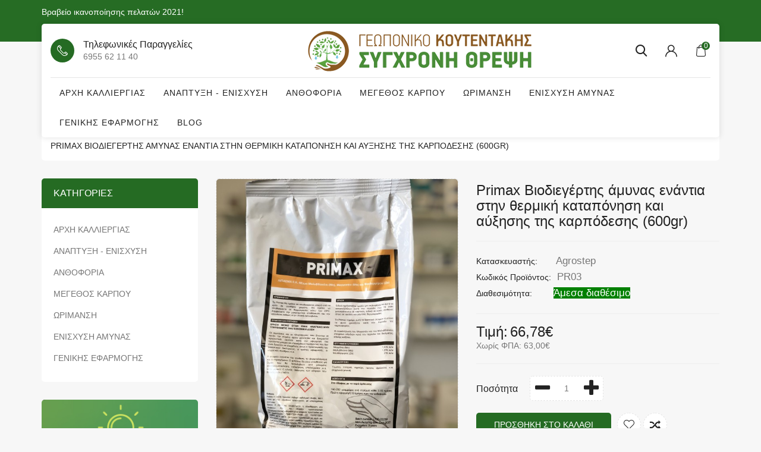

--- FILE ---
content_type: text/html; charset=utf-8
request_url: https://shop.agrokoutentakis.gr/primax-antistress-anthisi
body_size: 14314
content:
<!DOCTYPE html>
<!--[if IE]><![endif]-->
<!--[if IE 8 ]><html dir="ltr" lang="el" class="ie8"><![endif]-->
<!--[if IE 9 ]><html dir="ltr" lang="el" class="ie9"><![endif]-->
<!--[if (gt IE 9)|!(IE)]><!-->
<html dir="ltr" lang="el">
<!--<![endif]-->
<head>
	<meta charset="UTF-8" />
	<meta name="viewport" content="width=device-width, initial-scale=1">
	<meta http-equiv="X-UA-Compatible" content="IE=edge">
	<title>Primax Βιοδιεγέρτης άμυνας ενάντια στην θερμική καταπόνηση</title>
	<base href="https://shop.agrokoutentakis.gr/" />
			<meta name="description" content="προστασία απο τη ζέστη απο το κρυο , προστασια απο το στρεςς, προστασια για την ανθηση , ανθοφορια, στρεςς απο φαρμακα, παγετος, καυσωνας , δεσιμο ανθοφορία ,διαφυλλικο για δεσιμο" />
			<script src="catalog/view/javascript/jquery/jquery-2.1.1.min.js"></script>
	<link href="catalog/view/javascript/bootstrap/css/bootstrap.min.css" rel="stylesheet" media="screen" />
	<script src="catalog/view/javascript/bootstrap/js/bootstrap.min.js"></script>
	<link href="catalog/view/javascript/font-awesome/css/font-awesome.min.css" rel="stylesheet" type="text/css" />
	<link href="https://fonts.googleapis.com/css2?family=Jost:wght@300;400;500;600;700&display=swap" rel="stylesheet">
	
		<script src="catalog/view/javascript/mahardhi/jquery.elevateZoom.min.js"></script>
	<script src="catalog/view/javascript/jquery/magnific/jquery.magnific-popup.min.js"></script>
	<script src="catalog/view/javascript/mahardhi/owl.carousel.min.js"></script>
	<script type="text/javascript" src="catalog/view/javascript/mahardhi/quickview.js"></script>	
	<link href="catalog/view/theme/mahardhi/stylesheet/mahardhi/mahardhi-font.css" rel="stylesheet">
	<link href="catalog/view/theme/mahardhi/stylesheet/mahardhi/animate.min.css" rel="stylesheet">
	<link href="catalog/view/theme/mahardhi/stylesheet/mahardhi/owl.carousel.min.css" rel="stylesheet">
	<link href="catalog/view/theme/mahardhi/stylesheet/mahardhi/owl.theme.default.min.css" rel="stylesheet">
	<link rel="stylesheet" type="text/css" href="catalog/view/javascript/jquery/magnific/magnific-popup.css">
	
	<script type="text/javascript" src="catalog/view/javascript/mahardhi/slick.js"></script>	
	<link href="catalog/view/theme/mahardhi/stylesheet/mahardhi/slick.css" rel="stylesheet">

			<script src="catalog/view/javascript/mahardhi/mahardhi_search.js"></script>
		<style>
				:root {
					--primary-color: #222222;
					--primary-hover-color: #256b23;
					--secondary-color: #ffffff;
					--secondary-light-color: #777777;
					--background-color: #f7f7f7;
					--border-color: #e5e5e5
				}
			</style>
	<link href="catalog/view/theme/mahardhi/stylesheet/stylesheet.css" rel="stylesheet">
			<link href="catalog/view/javascript/jquery/magnific/magnific-popup.css" type="text/css" rel="stylesheet" media="screen" />
			<link href="catalog/view/javascript/jquery/datetimepicker/bootstrap-datetimepicker.min.css" type="text/css" rel="stylesheet" media="screen" />
			<link href="catalog/view/javascript/jquery/swiper/css/swiper.min.css" type="text/css" rel="stylesheet" media="screen" />
			<link href="catalog/view/javascript/jquery/swiper/css/opencart.css" type="text/css" rel="stylesheet" media="screen" />
							<script src="catalog/view/javascript/jquery/magnific/jquery.magnific-popup.min.js"></script>
			<script src="catalog/view/javascript/jquery/datetimepicker/moment/moment.min.js"></script>
			<script src="catalog/view/javascript/jquery/datetimepicker/moment/moment-with-locales.min.js"></script>
			<script src="catalog/view/javascript/jquery/datetimepicker/bootstrap-datetimepicker.min.js"></script>
			<script src="catalog/view/javascript/jquery/swiper/js/swiper.jquery.js"></script>
		<script src="catalog/view/javascript/common.js"></script>
		<script src="catalog/view/javascript/mahardhi/jquery-ui.min.js"></script>
	<link rel="stylesheet" type="text/css" href="catalog/view/theme/mahardhi/stylesheet/mahardhi/jquery-ui.min.css">
	<script src="catalog/view/javascript/mahardhi/custom.js"></script>	
				<link href="https://shop.agrokoutentakis.gr/primax-antistress-anthisi" rel="canonical" />
			<link href="https://shop.agrokoutentakis.gr/image/catalog/cart.png" rel="icon" />
				<!-- Global site tag (gtag.js) - Google Analytics -->
<script async src="https://www.googletagmanager.com/gtag/js?id=UA-196766509-2">
</script>
<script>
  window.dataLayer = window.dataLayer || [];
  function gtag(){dataLayer.push(arguments);}
  gtag('js', new Date());

gtag('config', 'UA-196766509-2');
gtag('config', 'AW-370081314');
</script>
		<!-- <script type="text/javascript" src="catalog/view/javascript/Snowstorm/snowstorm.js"></script> -->

</head>
<body class="product-product-83">
	<div class="loader"></div>
	<nav id="top">
		<div class="container">
			<div class="top-left hidden-xs">
				<div class="welcome-text"><a href="index.php?route=information/information&information_id=9">Βραβείο ικανοποίησης πελατών 2021!</a></div>
	        </div> 

	        <!-- <div class="top-right">	        	
				<div class="currency"> </div>							
				<div class="language"></div>
			</div>
			-->
		</div>
	</nav>
	<div class="container">	
		<div class="header-top">
			<header>
				<div class="header-main">
					<div class="header-inner">
						<div class="header-left hidden-xs hidden-sm">
					        <!-- start contact -->
							<div class="customer-support">
								<i class="icon-phone"></i>
					        	<div class="customer-detail"> 
						        	<div class="customer-text">Τηλεφωνικές παραγγελίες</div>
						        	<div class="customer-call">6955 62 11 40</div>
					        	</div>
							</div>
						</div>
						
			        	<!-- start logo -->
				        <div id="logo">
															<a href="https://shop.agrokoutentakis.gr/index.php?route=common/home"><img src="https://shop.agrokoutentakis.gr/image/catalog/logo.png" title="AGRO ΚΟΥΤΕΝΤΑΚΗΣ - ΣΥΓΧΡΟΝΗ ΘΡΕΨΗ" alt="AGRO ΚΟΥΤΕΝΤΑΚΗΣ - ΣΥΓΧΡΟΝΗ ΘΡΕΨΗ" class="img-responsive" /></a>
													</div>

						<div class="header-right header-links">						
							<!-- start search -->
							<div class="btn_search">
								<a class="search-btn">
							        <i class="icon-search"></i>
							    </a>
							    <div class="search-down">
								<div id="mahardhiSearch" class="input-group mahardhi-search">
		<input type="text" name="search" value="" placeholder="Search here..." class="form-control input-lg ui-autocomplete-input" />
	<span class="btn-search input-group-btn">
		<button type="button" class="btn btn-default btn-lg"><i class="search-icon icon-search"></i><span class="hidden">Αναζήτηση</span></button>
	</span>
</div>

<script type="text/javascript">
$('#mahardhiSearch .btn-search button').bind('click', function() {
	url = 'index.php?route=product/search';

	var search = $('#mahardhiSearch input[name=\'search\']').prop('value');
	if (search) {
		url += '&search=' + encodeURIComponent(search);
	}

	var category_id = $('#mahardhiSearch select[name=\'category_id\']').prop('value');
	if (category_id > 0) {
		url += '&category_id=' + encodeURIComponent(category_id);
		// url += '&sub_category=true';
		// url += '&description=true';
	}

	location = url;
});

$('#mahardhiSearch input[name=\'search\']').bind('keydown', function(e) {
	if (e.keyCode == 13) {
		$('#mahardhiSearch .btn-search button').trigger('click');
	}
});
</script>

								</div>
							</div>
							<!-- start account -->								
							<div id="header_ac" class="dropdown">
								<a href="https://shop.agrokoutentakis.gr/index.php?route=account/account" title="Λογαριασμός" class="dropdown-toggle" data-toggle="dropdown">
									<i class="icon-user"></i>								</a>
								<ul class="dropdown-menu dropdown-menu-right account-link-toggle">
									
										<li><a href="https://shop.agrokoutentakis.gr/index.php?route=account/login">Είσοδος</a></li>								
										<li><a href="https://shop.agrokoutentakis.gr/index.php?route=account/register">Δημιουργία λογαριασμού</a></li>

										

								</ul>
							</div>
							<!-- start cart -->	
							<div class="header_cart"><div id="cart" class="btn-group btn-block">
  <button type="button" data-toggle="dropdown" data-loading-text="Φόρτωση..." class="btn btn-inverse btn-block btn-lg dropdown-toggle">
    <span id="cart-total">0</span>
  </button>
  <ul class="dropdown-menu header-cart-toggle pull-right ">
      <li>
      <p class="text-center product-cart-empty">Το καλάθι αγορών είναι άδειο!</p>
    </li>
    </ul>
</div></div>
						</div>
					</div>	
					<div class="header-bottom">
						<!-- start menu -->
						<nav id="menu" class="navbar navbar_menu">
	<div class="navbar-header">
		<button type="button" class="btn btn-navbar navbar-toggle" id="btnMenuBar"><span class="addcart-icon"></span></button>
	</div>
	<div id="topCategoryList" class="main-menu menu-navbar clearfix" data-more=ΠΕΡΙΣΣΟΤΕΡΑ> 
		<div class="menu-close hidden-lg hidden-md"><span id="category" class="">Menu</span><i class="icon-close"></i></div> 
		<ul class="nav navbar-nav">
			<li class="menulist home"><!--<a id="home" href="" >Αρχική</a>--></li>			
																		<li class="menulist"><a href="https://shop.agrokoutentakis.gr/arxi-kaliergias">ΑΡΧΗ ΚΑΛΛΙΕΡΓΙΑΣ</a></li>
																				<li class="menulist"><a href="https://shop.agrokoutentakis.gr/anaptiksi-enisxisi">ΑΝΑΠΤΥΞΗ - ΕΝΙΣΧΥΣΗ</a></li>
																				<li class="menulist"><a href="https://shop.agrokoutentakis.gr/anthoforia">ΑΝΘΟΦΟΡΙΑ</a></li>
																				<li class="menulist"><a href="https://shop.agrokoutentakis.gr/megethos-karpou">ΜΕΓΕΘΟΣ ΚΑΡΠΟΥ</a></li>
																				<li class="menulist"><a href="https://shop.agrokoutentakis.gr/orimansi">ΩΡΙΜΑΝΣΗ</a></li>
																				<li class="menulist"><a href="https://shop.agrokoutentakis.gr/enisxisi-amunas">ΕΝΙΣΧΥΣΗ ΑΜΥΝΑΣ</a></li>
																				<li class="menulist"><a href="https://shop.agrokoutentakis.gr/genikis-efarmogis">ΓΕΝΙΚΗΣ ΕΦΑΡΜΟΓΗΣ</a></li>
													<li><a href="https://www.agrokoutentakis.gr/gr/blog">Blog</a></li>				
									
		</ul>
	</div>
</nav>

					</div>	
				</div>	
			</header>
		</div>
	</div>


<script><!--
  $(document).ready(function(){
    var headerfixed = 0;
    if (headerfixed == 1) {
      $(window).scroll(function () {
        if ($(window).width() > 991) {
          if ($(this).scrollTop() > 160) {
            $('.header-bottom').addClass('header-fixed');
              } else {
            $('.header-bottom').removeClass('header-fixed');
          }
        }
        else{
          $('.header-bottom').removeClass('header-fixed');
        }
      });
    }
    else{   
      $('.header-bottom').removeClass('header-fixed');
    }
  });
</script><!-- Meta Pixel Code -->
<script>
!function(f,b,e,v,n,t,s)
{if(f.fbq)return;n=f.fbq=function(){n.callMethod?
n.callMethod.apply(n,arguments):n.queue.push(arguments)};
if(!f._fbq)f._fbq=n;n.push=n;n.loaded=!0;n.version='2.0';
n.queue=[];t=b.createElement(e);t.async=!0;
t.src=v;s=b.getElementsByTagName(e)[0];
s.parentNode.insertBefore(t,s)}(window, document,'script',
'https://connect.facebook.net/en_US/fbevents.js');
fbq('init', '791589127037015');
fbq('track', 'PageView');
</script>
<noscript><img height="1" width="1" style="display:none"
src="https://www.facebook.com/tr?id=791589127037015&ev=PageView&noscript=1"
/></noscript>
<!-- End Meta Pixel Code -->

<div id="product-page" class="container">	
	<ul class="breadcrumb">
	<!--				<li><a href="https://shop.agrokoutentakis.gr/index.php?route=common/home"><i class="fa fa-home"></i></a></li> 
					<li><a href="https://shop.agrokoutentakis.gr/primax-antistress-anthisi">Primax Βιοδιεγέρτης άμυνας ενάντια στην θερμική καταπόνηση και αύξησης της καρπόδεσης (600gr)</a></li> 
			-->
	</ul>
	<div class="row"><aside id="column-left" class="col-sm-3 hidden-xs">
    <div class="category-list">
	<div class="box-category">
		<h3 class="toggled relative">Κατηγορίες</h3>
		<ul class="list-unstyled parent" id="selectMe-desk">
																				<li class="">
											<a href="https://shop.agrokoutentakis.gr/arxi-kaliergias" class="list-group-item ">ΑΡΧΗ ΚΑΛΛΙΕΡΓΙΑΣ<span></span></a>
														</li>
																				<li class="">
											<a href="https://shop.agrokoutentakis.gr/anaptiksi-enisxisi" class="list-group-item ">ΑΝΑΠΤΥΞΗ - ΕΝΙΣΧΥΣΗ<span></span></a>
														</li>
																				<li class="">
											<a href="https://shop.agrokoutentakis.gr/anthoforia" class="list-group-item ">ΑΝΘΟΦΟΡΙΑ<span></span></a>
														</li>
																				<li class="">
											<a href="https://shop.agrokoutentakis.gr/megethos-karpou" class="list-group-item ">ΜΕΓΕΘΟΣ ΚΑΡΠΟΥ<span></span></a>
														</li>
																				<li class="">
											<a href="https://shop.agrokoutentakis.gr/orimansi" class="list-group-item ">ΩΡΙΜΑΝΣΗ<span></span></a>
														</li>
																				<li class="">
											<a href="https://shop.agrokoutentakis.gr/enisxisi-amunas" class="list-group-item ">ΕΝΙΣΧΥΣΗ ΑΜΥΝΑΣ<span></span></a>
														</li>
																				<li class="">
											<a href="https://shop.agrokoutentakis.gr/genikis-efarmogis" class="list-group-item ">ΓΕΝΙΚΗΣ ΕΦΑΡΜΟΓΗΣ<span></span></a>
														</li>
					</ul>
	</div>
</div>

<script><!--
$(function() {
	$(".parent .fa.fa-plus").remove();
	$(".parent .toggled").append("<i class='fa fa-plus'></i>");
	$('.parent .toggled').click(function(e) {
		e.preventDefault();
		if (!$(this).parent().hasClass('active')) {
			$('+ ul', $('a.list-group-item.main-item')).slideUp();
			$('a.list-group-item.main-item').removeClass('active');
		}
		$(this).parent().toggleClass('active');
		$('+ ul', $(this).parent()).slideToggle('slow');
		return false;
	});
});
--></script>

    <div class="swiper-viewport">
	<div id="banner0" class="swiper-container">
		<div class="swiper-wrapper">
							<div class="swiper-slide">
											<a href="index.php?route=information/information&amp;information_id=10"><img src="https://shop.agrokoutentakis.gr/image/cache/catalog/banners/banner-left-282x440.jpg" alt="Left Banner" class="img-responsive" /></a>
									</div>
					</div>
	</div>
</div>
<script><!--
if($('#banner0 .swiper-slide').length > 1) {
	$('#banner0').swiper({
		effect: 'fade',
		autoplay: 2500,
		autoplayDisableOnInteraction: false
	});
}
--></script>

    <div class="swiper-viewport">
	<div id="banner1" class="swiper-container">
		<div class="swiper-wrapper">
							<div class="swiper-slide">
											<a href="#"><img src="https://shop.agrokoutentakis.gr/image/cache/catalog/banners/logo-top-100-2024-gr-282x334.jpg" alt="Top Greece 100" class="img-responsive" /></a>
									</div>
					</div>
	</div>
</div>
<script><!--
if($('#banner1 .swiper-slide').length > 1) {
	$('#banner1').swiper({
		effect: 'fade',
		autoplay: 2500,
		autoplayDisableOnInteraction: false
	});
}
--></script>

  </aside>

					<div id="content" class="col-sm-9">
		
		<h2 class="page_title">Primax Βιοδιεγέρτης άμυνας ενάντια στην θερμική καταπόνηση και αύξησης της καρπόδεσης (600gr)</h2>
			<div class="pro-deatil">
			<div class="row">
																	<div class="col-sm-6 product-img">
											<div class="thumbnails">
							<div class="product-additional">
																	<div class="pro-image">
										<a href="https://shop.agrokoutentakis.gr/image/cache/catalog/2BFFF68D-1798-4A9F-9827-1DB300DA941B-750x1000.jpeg" title="Primax Βιοδιεγέρτης άμυνας ενάντια στην θερμική καταπόνηση και αύξησης της καρπόδεσης (600gr)" class="thumbnail">
											<img src="https://shop.agrokoutentakis.gr/image/cache/catalog/2BFFF68D-1798-4A9F-9827-1DB300DA941B-594x792.jpeg" title="Primax Βιοδιεγέρτης άμυνας ενάντια στην θερμική καταπόνηση και αύξησης της καρπόδεσης (600gr)" id="zoom" alt="Primax Βιοδιεγέρτης άμυνας ενάντια στην θερμική καταπόνηση και αύξησης της καρπόδεσης (600gr)" data-zoom-image="https://shop.agrokoutentakis.gr/image/cache/catalog/2BFFF68D-1798-4A9F-9827-1DB300DA941B-750x1000.jpeg"/>
										</a>
									</div>
									

																	<div id="additional-carousel" class="owl-carousel owl-theme clearfix">
										<div class="image-additional">
											<a href="https://shop.agrokoutentakis.gr/image/cache/catalog/2BFFF68D-1798-4A9F-9827-1DB300DA941B-750x1000.jpeg" title="Primax Βιοδιεγέρτης άμυνας ενάντια στην θερμική καταπόνηση και αύξησης της καρπόδεσης (600gr)" class="elevatezoom-gallery" data-image="https://shop.agrokoutentakis.gr/image/cache/catalog/2BFFF68D-1798-4A9F-9827-1DB300DA941B-594x792.jpeg" data-zoom-image="https://shop.agrokoutentakis.gr/image/cache/catalog/2BFFF68D-1798-4A9F-9827-1DB300DA941B-750x1000.jpeg" >
												<img src="https://shop.agrokoutentakis.gr/image/cache/catalog/2BFFF68D-1798-4A9F-9827-1DB300DA941B-594x792.jpeg"  title="Primax Βιοδιεγέρτης άμυνας ενάντια στην θερμική καταπόνηση και αύξησης της καρπόδεσης (600gr)" alt="Primax Βιοδιεγέρτης άμυνας ενάντια στην θερμική καταπόνηση και αύξησης της καρπόδεσης (600gr)" width="75" height="100"/>
											</a>
										</div>
																					<div class="image-additional">
												<a href="" title="Primax Βιοδιεγέρτης άμυνας ενάντια στην θερμική καταπόνηση και αύξησης της καρπόδεσης (600gr)" class="elevatezoom-gallery" data-image="" data-zoom-image="">
													<img src=""  title="Primax Βιοδιεγέρτης άμυνας ενάντια στην θερμική καταπόνηση και αύξησης της καρπόδεσης (600gr)" alt="Primax Βιοδιεγέρτης άμυνας ενάντια στην θερμική καταπόνηση και αύξησης της καρπόδεσης (600gr)" width="75" height="100" />
												</a>
											</div>
																			</div>
																
							</div>
						</div>
									</div>
																	<div class="col-sm-6 right_info">
					<div class="right-info-inner">
						<h1 class="">Primax Βιοδιεγέρτης άμυνας ενάντια στην θερμική καταπόνηση και αύξησης της καρπόδεσης (600gr)</h1>
												<hr>
						<ul class="list-unstyled">					
															<li><span class="disc">Κατασκευαστής:</span> <a class="disc1" href="https://shop.agrokoutentakis.gr/agrostep">Agrostep</a></li>
														<li><span class="disc">Κωδικός Προϊόντος:</span><span class="disc1"> PR03</span></li>
														<li><span class="disc">Διαθεσιμότητα:</span><span class="disc1" style="background-color: green;color:#fff">Άμεσα διαθέσιμο</span></li>
						</ul>
													<hr>
							<ul class="list-unstyled">
																	<span class="pro_price">Τιμή:</span> 
				<span class="pro_price mptnew-price"> 66,78€ </span>
			
																
																	<li> 
				<span class="tax mptex-tax">63,00€ </span>
			</li>
																															</ul>
							<hr>
												<div id="product" class="product-options">
																					<div class="form-group">
								<div class="product-btn-quantity">
									<label class="control-label qty" for="input-quantity">Ποσότητα</label>
		                            <div class="minus-plus">
		                            	<button class="minus"><i class="fa fa-minus"></i></button>
		                            	<input type="text" name="quantity" value="1" size="2" id="input-quantity" class="form-control" />
		                            	<button class="plus"><i class="fa fa-plus"></i></button>	
		                            </div>
		                            <input type="hidden" name="product_id" value="83" />
		                        </div>
							</div>
							<div class="btn-group">
								<button type="button" id="button-cart" data-loading-text="Φόρτωση..." class="btn btn-primary btn-lg btn-block">Προσθήκη στο καλάθι</button> 
								<button type="button" class="pro_wish" title="Επιθυμητό" onclick="wishlist.add('83');"><i class="icon-heart"></i></button>
								<button type="button" class="pro_comper" title="Σύγκριση" onclick="compare.add('83');"><i class="icon-change"></i></button>
							</div>
							
													</div>
											</div>
				</div>
			</div>
			</div>
						<div class="col-sm-12">
				<div class="row propage-tab">
				<ul class="nav nav-tabs">
					<li class="active"><a href="#tab-description" data-toggle="tab">Περιγραφή</a></li>
											<li><a href="#tab-specification" data-toggle="tab">Tεχνικές οδηγίες / Χαρακτηριστικά</a></li>
														</ul>
				<div class="tab-content">
					<div class="tab-pane active" id="tab-description"><p>Το&nbsp; Primax είναι ένας βιοδιεγέρτης ενάντια την θερμική καταπόνηση με έμφαση στην προστασία της ανθοφορίας και στην μείωση την οξειδωτικής καταπόνησης. Ενισχύει τα αμυντικά συστήματα των φυτών και εξασφαλίζει καλύτερη ανθοφορία και καρπόδεση. Διατηρεί τον κανονικό ρυθμό ανάπτυξης των φυτών σε συνθήκες υδρικής καταπόνησης (έλλειψη ή περίσσια νερού) και βελτιστοποιεί την απόδοση της καλλιέργειας</p><p>Περιέχει ιχνοστοιχεία και ειδικά οργανικά συστατικά (αμινοξέα, βιταμίνες, υδατάνθρακες, ειδικές αντιοξειδωτικές ουσίες κ.α.) για την προστασία απο το stress των&nbsp; ακραίων θερμοκρασιών, στοχεύοντας σε συγκεκριμένους μηχανισμούς του κυττάρου. Το Primax εφαρμόζεται πρίν τις ακραίες θερμοκρασίες.</p><p><br></p></div>
											<div class="tab-pane" id="tab-specification">
							<table class="table table-bordered">
																	<thead>
										<tr>
											<td colspan="2"><strong>Σύνθεση</strong></td>
										</tr>
									</thead>
									<tbody>
																					<tr>
												<td>Μαγγάνιο (Mn)</td>
												<td>1,5%</td>
											</tr>
																					<tr>
												<td>Ψευδάργυρος (Zn)</td>
												<td>2%</td>
											</tr>
																					<tr>
												<td>Μολυβδαίνιο (Μο)</td>
												<td>1,5%</td>
											</tr>
																					<tr>
												<td>Οργανικά συστατικά</td>
												<td>Τοκοφερολες, L-Γλουταμινικό οξύ , πυρουβικό ασβέστιο, υδατάνθρακες, ασκορβικό οξύ</td>
											</tr>
																			</tbody>
																	<thead>
										<tr>
											<td colspan="2"><strong>Δοσολογία που προτείνουμε</strong></td>
										</tr>
									</thead>
									<tbody>
																					<tr>
												<td>Αγγούρι, κολοκύθι, καρπούζι, πεπόνι</td>
												<td>150/100 Εξαιρετικά αποτελέσματα στην ανθοφορία καρπόδεση </td>
											</tr>
																					<tr>
												<td>Μαρούλι, άνιθο, σέλινο, σπάνακι, λάχανο, κουνουπίδι, μπρόκολο </td>
												<td>150gr/100lt Εφαρμογές κάθε 10-15 ημέρες ή πριν τις αντίξοες συνθήκες. Εξαιρετικός συνδυασμός με Amvros
</td>
											</tr>
																					<tr>
												<td>Τομάτα, πιπεριά, μελιτζάνα, φράουλα</td>
												<td>150/100 Εφαρμογές πριν και μετά το Stress.Εξαιρετικά αποτελέσματα για ενίσχυση της ανθοφορίας </td>
											</tr>
																					<tr>
												<td>Κηπευτικά διαφυλλικά</td>
												<td>150gr/100lt Εφαρμογές κάθε 10-15 ημέρες ή πριν τις αντίξοες συνθήκες ή όταν θέλουμε να αυξήσουμε την καρπόδεση</td>
											</tr>
																					<tr>
												<td>Ψυχανθή( Φασόλια, αρακά, ρεβύθια κ.α)</td>
												<td>150/100 εφαρμογή για εξαιρετική ανθοφορία όλες τις περιόδους </td>
											</tr>
																					<tr>
												<td>Κηπευτικά υδρολίπανση</td>
												<td>300gr/στρέμμα Εφαρμογές κάθε 12 ημέρες ή πριν τις αντίξοες συνθήκες</td>
											</tr>
																			</tbody>
																	<thead>
										<tr>
											<td colspan="2"><strong>Παρατηρήσεις</strong></td>
										</tr>
									</thead>
									<tbody>
																					<tr>
												<td>Οδηγίες χρήσης</td>
												<td>Οι δόσεις που προτείνουμε είναι απο παρατηρήσεις που έχουμε συλλέξει απο τις εφαρμογές των προϊόντων στην πράξη  και  ενδέχεται να διαφέρουν απο τις δόσεις της ετικέτας.
Το προϊον είναι κατάλληλο για τις περισσότερες καλλιέργειες, αναφέρουμε όμως αυτές με την μεγαλύτερη διαπιστωμένη αποτελεσματικότητα.

</td>
											</tr>
																			</tbody>
																	<thead>
										<tr>
											<td colspan="2"><strong>Συνδυασμοί</strong></td>
										</tr>
									</thead>
									<tbody>
																					<tr>
												<td>Οι πελάτες προτείνουν:</td>
												<td>Ο Σταύρος μας προτείνει: Primax πολύ-εργαλείο .Mε Amvros- algafert- vita plus γενικά συνδυάζεται  εξαιρετικά.
O Γιώργος επίσης προτείνει:  Primax σε κηπευτικά από ρίζα ως αντιστρες με algafert ή agristren.. διαφφυλικα για καλύτερη καρποδεση σε αντίξοες συνθήκες με ert23 algafert vitaline</td>
											</tr>
																					<tr>
												<td>Ειδικές εφαρμογές για το Stress το καλοκαίρι</td>
												<td>Ειδικές εφαρμογές antistress για το καλοκαίρι:
Τομάτα-Μελιτζάνα-Πιπεριά : για αντιστρέςς και ανθοφορία εφαρμόζουμε: Primax-Agristren κάθε 10 ημέρες Εναλλάξ με Save crop- Algafert
Aγγούρι, κολοκύθι:Primax-Amvros Εναλλάξ με Agristren-Save crop
Καρπούζι-Πεπόνι: πριν την ανθοφορία Primax-Vita plus και όταν υπάρχει ανάγκη Primax-agristren
Φυλλώδη λαχανικά: Primax-kytex κάθε εβδομάδα, μειώνει το ξεστάχιασμα , αυξάνει την αντοχη και την ποιότητα
Κρεμμύδι-Πράσσο: Primax-agristren ή Agristren- Relife
Φράουλα: Save Crop-Neostren Εναλλάξ με Primax 
Ψυχανθή:  Primax κάθε 7 ημέρες
</td>
											</tr>
																					<tr>
												<td>Ο γεωπόνος προτείνει:</td>
												<td>Το Primax έχει μοναδική σύνθεση, και αποτελεί μια απο τις καλύτερες, αν όχι την καλύτερη επιλογή για την προστασία των κηπευτικών σας απο την θερμική καταπόνηση με εξαιρετικά αποτελέσματα και διαφυλλικά και απο το έδαφος. Το εφαρμόζουμε κάθε 10-15 ημέρες για μια συνεχή προστασία από τις αντίξοες συνθήκες. Είναι πολύ αποτελεσματικό επίσης για ενίσχυση της ανθοφορίας σε όλες τις περιόδους.
Σε Τομάτα, Μελιτζάνα, Πιπεριά ίσως το κορυφαίο καρποδετικό που υπάρχει, συνδυάζεται με Vita plus για άριστα αποτελέσματα.
Σε αγγούρι-κολοκύθι συνδυάζουμε Primax Biostimolante για υποστήριξη της παραγωγής. Αν το φυτό είναι καταπονημένο η γερασμένο εφαρμόζουμε Primax-amvros
Στο καρπούζι πεπόνι, εφαρμόζουμε πριν το δέσιμο Primax-Quicellum
Στα φυλλώδη μπορούμε να εφαρμόζουμε Primax-agristren σε αντίξοες συνθήκες και για υποστήριξη της παραγωγής
Απαραίτητη εφαρμογή στις μεταφυτευσεις με αντίξοες συνθήκες, εφαρμόζουμε στη μεταφύτευση 150 γρ/ στρέμμα με επανάληψη μετά από 7 ημέρες 
Γενικά είναι εξαιρετικό σε συνδυασμό με Algafert
</td>
											</tr>
																			</tbody>
															</table>
						</div>
														</div>
				</div>
			</div>
			
													<p>
					Ετικέτες:
											 <a href="https://shop.agrokoutentakis.gr/index.php?route=product/search&amp;tag=antistress">antistress</a>,
																	 <a href="https://shop.agrokoutentakis.gr/index.php?route=product/search&amp;tag=ανθοφορία-καρπόδεση">ανθοφορία-καρπόδεση</a>,
																	 <a href="https://shop.agrokoutentakis.gr/index.php?route=product/search&amp;tag=αμινοξέα">αμινοξέα</a>,
																	 <a href="https://shop.agrokoutentakis.gr/index.php?route=product/search&amp;tag=L-αμινοξέα">L-αμινοξέα</a>,
																	 <a href="https://shop.agrokoutentakis.gr/index.php?route=product/search&amp;tag=anti-frost">anti-frost</a> 											 <a href=""></a> 									</p>
						
									<div class="related-products-block">
				<div class="box-content box">
					<div class="page-title"><h3>ΣΧΕΤΙΚΑ ΠΡΟΙΟΝΤΑ</h3></div>
					<div class="block_box row">					
																		<div id="related-carousel" class="box-product  related-carousel  clearfix" data-items="4">
																																												<div class="product-layout col-xs-12">
									<div class="product-thumb">
										<div class="image">
																																		<a href="https://shop.agrokoutentakis.gr/neostren-asbestio-puritio-betaines-aminoxea"><img src="https://shop.agrokoutentakis.gr/image/cache/catalog/853753FA-540A-4392-AC88-19107928E3CA-282x376.jpeg" alt="Neostren Για αύξησης της σκληρότητας της επιδερμίδας (1kg)" title="Neostren Για αύξησης της σκληρότητας της επιδερμίδας (1kg)" class="img-responsive" /></a>
																																		<div class="rating">
																											<span class="fa fa-stack"><i class="fa fa-star-o fa-stack-2x"></i></span>
																											<span class="fa fa-stack"><i class="fa fa-star-o fa-stack-2x"></i></span>
																											<span class="fa fa-stack"><i class="fa fa-star-o fa-stack-2x"></i></span>
																											<span class="fa fa-stack"><i class="fa fa-star-o fa-stack-2x"></i></span>
																											<span class="fa fa-stack"><i class="fa fa-star-o fa-stack-2x"></i></span>
																									</div>
												
											
											<div class="button-group">
												<button type="button" data-toggle="tooltip" class="quickview-button" title="" onclick="quickView.ajaxView('?route=product/quickview&product_id=82');"><i class="icon-eye"></i></button>	
												<button type="button" class="wishlist" data-toggle="tooltip" title="Επιθυμητό" onclick="wishlist.add('82');"><i class="icon-heart"></i></button>											
												<button type="button" class="compare" data-toggle="tooltip" title="Σύγκριση" onclick="compare.add('82');"><i class="icon-change"></i></button>
											</div>
										</div>
										<div class="thumb-description">
											<div class="caption">
												<h4 class="product-title"><a href="https://shop.agrokoutentakis.gr/neostren-asbestio-puritio-betaines-aminoxea">Neostren Για αύξησης της σκληρότητας της επιδερμίδας (1kg)</a></h4>
																									<p class="price">
																													35,11€
																												 
																												<span class="price-tax">Χωρίς ΦΠΑ: 33,12€</span>
													</p>
																																					<div class="rating">
																													<span class="fa fa-stack"><i class="fa fa-star-o fa-stack-2x"></i></span>
																													<span class="fa fa-stack"><i class="fa fa-star-o fa-stack-2x"></i></span>
																													<span class="fa fa-stack"><i class="fa fa-star-o fa-stack-2x"></i></span>
																													<span class="fa fa-stack"><i class="fa fa-star-o fa-stack-2x"></i></span>
																													<span class="fa fa-stack"><i class="fa fa-star-o fa-stack-2x"></i></span>
																											</div>
																					
												<!--<button type="button" class="addcart" title="Προσθήκη στο καλάθι" onclick="cart.add('82')">Προσθήκη στο καλάθι</button>-->
											</div>												
										</div>
									</div>
								</div>
																							<div class="product-layout col-xs-12">
									<div class="product-thumb">
										<div class="image">
																																		<a href="https://shop.agrokoutentakis.gr/relife-gia-meiwsi-tou-stress"><img src="https://shop.agrokoutentakis.gr/image/cache/catalog/DC155F75-BDF6-4EFD-9A1C-970F4C07BA48-282x376.jpeg" alt="ReLIFE Ειδικό σκεύασμα για μείωση του stress στη μεταφύτευση  (0,5lt)" title="ReLIFE Ειδικό σκεύασμα για μείωση του stress στη μεταφύτευση  (0,5lt)" class="img-responsive" /></a>
																																		<div class="rating">
																											<span class="fa fa-stack"><i class="fa fa-star-o fa-stack-2x"></i></span>
																											<span class="fa fa-stack"><i class="fa fa-star-o fa-stack-2x"></i></span>
																											<span class="fa fa-stack"><i class="fa fa-star-o fa-stack-2x"></i></span>
																											<span class="fa fa-stack"><i class="fa fa-star-o fa-stack-2x"></i></span>
																											<span class="fa fa-stack"><i class="fa fa-star-o fa-stack-2x"></i></span>
																									</div>
												
											
											<div class="button-group">
												<button type="button" data-toggle="tooltip" class="quickview-button" title="" onclick="quickView.ajaxView('?route=product/quickview&product_id=111');"><i class="icon-eye"></i></button>	
												<button type="button" class="wishlist" data-toggle="tooltip" title="Επιθυμητό" onclick="wishlist.add('111');"><i class="icon-heart"></i></button>											
												<button type="button" class="compare" data-toggle="tooltip" title="Σύγκριση" onclick="compare.add('111');"><i class="icon-change"></i></button>
											</div>
										</div>
										<div class="thumb-description">
											<div class="caption">
												<h4 class="product-title"><a href="https://shop.agrokoutentakis.gr/relife-gia-meiwsi-tou-stress">ReLIFE Ειδικό σκεύασμα για μείωση του stress στη μεταφύτευση  (0,5lt)</a></h4>
																									<p class="price">
																													27,08€
																												 
																												<span class="price-tax">Χωρίς ΦΠΑ: 25,55€</span>
													</p>
																																					<div class="rating">
																													<span class="fa fa-stack"><i class="fa fa-star-o fa-stack-2x"></i></span>
																													<span class="fa fa-stack"><i class="fa fa-star-o fa-stack-2x"></i></span>
																													<span class="fa fa-stack"><i class="fa fa-star-o fa-stack-2x"></i></span>
																													<span class="fa fa-stack"><i class="fa fa-star-o fa-stack-2x"></i></span>
																													<span class="fa fa-stack"><i class="fa fa-star-o fa-stack-2x"></i></span>
																											</div>
																					
												<!--<button type="button" class="addcart" title="Προσθήκη στο καλάθι" onclick="cart.add('111')">Προσθήκη στο καλάθι</button>-->
											</div>												
										</div>
									</div>
								</div>
																							<div class="product-layout col-xs-12">
									<div class="product-thumb">
										<div class="image">
																																		<a href="https://shop.agrokoutentakis.gr/fitomaat-antistress-prolini-glikini-betaini"><img src="https://shop.agrokoutentakis.gr/image/cache/catalog/5FD97C51-2DD4-462D-AFC4-33688BCFC204-282x376.jpeg" alt="Fitomaat Ειδική σύνθεση για προστασία από αντίξοες συνθήκες" title="Fitomaat Ειδική σύνθεση για προστασία από αντίξοες συνθήκες" class="img-responsive" /></a>
																																		<div class="rating">
																											<span class="fa fa-stack"><i class="fa fa-star-o fa-stack-2x"></i></span>
																											<span class="fa fa-stack"><i class="fa fa-star-o fa-stack-2x"></i></span>
																											<span class="fa fa-stack"><i class="fa fa-star-o fa-stack-2x"></i></span>
																											<span class="fa fa-stack"><i class="fa fa-star-o fa-stack-2x"></i></span>
																											<span class="fa fa-stack"><i class="fa fa-star-o fa-stack-2x"></i></span>
																									</div>
												
											
											<div class="button-group">
												<button type="button" data-toggle="tooltip" class="quickview-button" title="" onclick="quickView.ajaxView('?route=product/quickview&product_id=147');"><i class="icon-eye"></i></button>	
												<button type="button" class="wishlist" data-toggle="tooltip" title="Επιθυμητό" onclick="wishlist.add('147');"><i class="icon-heart"></i></button>											
												<button type="button" class="compare" data-toggle="tooltip" title="Σύγκριση" onclick="compare.add('147');"><i class="icon-change"></i></button>
											</div>
										</div>
										<div class="thumb-description">
											<div class="caption">
												<h4 class="product-title"><a href="https://shop.agrokoutentakis.gr/fitomaat-antistress-prolini-glikini-betaini">Fitomaat Ειδική σύνθεση για προστασία από αντίξοες συνθήκες</a></h4>
																									<p class="price">
																													26,18€
																												 
																												<span class="price-tax">Χωρίς ΦΠΑ: 24,70€</span>
													</p>
																																					<div class="rating">
																													<span class="fa fa-stack"><i class="fa fa-star-o fa-stack-2x"></i></span>
																													<span class="fa fa-stack"><i class="fa fa-star-o fa-stack-2x"></i></span>
																													<span class="fa fa-stack"><i class="fa fa-star-o fa-stack-2x"></i></span>
																													<span class="fa fa-stack"><i class="fa fa-star-o fa-stack-2x"></i></span>
																													<span class="fa fa-stack"><i class="fa fa-star-o fa-stack-2x"></i></span>
																											</div>
																					
												<!--<button type="button" class="addcart" title="Προσθήκη στο καλάθι" onclick="cart.add('147')">Προσθήκη στο καλάθι</button>-->
											</div>												
										</div>
									</div>
								</div>
																							<div class="product-layout col-xs-12">
									<div class="product-thumb">
										<div class="image">
																																		<a href="https://shop.agrokoutentakis.gr/Fertamin-fogliare-aminoksea">
													<img src="https://shop.agrokoutentakis.gr/image/cache/catalog/D94846B1-DEC0-44B2-A10B-6CBAB8B77BBB-282x376.jpeg" alt="Fertammin L Fogliare Αμινοξέα άμεσης απορρόφησης 1kg" title="Fertammin L Fogliare Αμινοξέα άμεσης απορρόφησης 1kg" class="img-responsive" />
													<img class="img-responsive hover-img" src="https://shop.agrokoutentakis.gr/image/cache/catalog/Efg%20/E4D39760-F73B-4EE8-B12B-4CF7D013C6BC-282x376.jpeg" title="Fertammin L Fogliare Αμινοξέα άμεσης απορρόφησης 1kg" alt="Fertammin L Fogliare Αμινοξέα άμεσης απορρόφησης 1kg"/>
												</a>
																																		<div class="rating">
																											<span class="fa fa-stack"><i class="fa fa-star-o fa-stack-2x"></i></span>
																											<span class="fa fa-stack"><i class="fa fa-star-o fa-stack-2x"></i></span>
																											<span class="fa fa-stack"><i class="fa fa-star-o fa-stack-2x"></i></span>
																											<span class="fa fa-stack"><i class="fa fa-star-o fa-stack-2x"></i></span>
																											<span class="fa fa-stack"><i class="fa fa-star-o fa-stack-2x"></i></span>
																									</div>
												
											
											<div class="button-group">
												<button type="button" data-toggle="tooltip" class="quickview-button" title="" onclick="quickView.ajaxView('?route=product/quickview&product_id=155');"><i class="icon-eye"></i></button>	
												<button type="button" class="wishlist" data-toggle="tooltip" title="Επιθυμητό" onclick="wishlist.add('155');"><i class="icon-heart"></i></button>											
												<button type="button" class="compare" data-toggle="tooltip" title="Σύγκριση" onclick="compare.add('155');"><i class="icon-change"></i></button>
											</div>
										</div>
										<div class="thumb-description">
											<div class="caption">
												<h4 class="product-title"><a href="https://shop.agrokoutentakis.gr/Fertamin-fogliare-aminoksea">Fertammin L Fogliare Αμινοξέα άμεσης απορρόφησης 1kg</a></h4>
																									<p class="price">
																													17,38€
																												 
																												<span class="price-tax">Χωρίς ΦΠΑ: 16,40€</span>
													</p>
																																					<div class="rating">
																													<span class="fa fa-stack"><i class="fa fa-star-o fa-stack-2x"></i></span>
																													<span class="fa fa-stack"><i class="fa fa-star-o fa-stack-2x"></i></span>
																													<span class="fa fa-stack"><i class="fa fa-star-o fa-stack-2x"></i></span>
																													<span class="fa fa-stack"><i class="fa fa-star-o fa-stack-2x"></i></span>
																													<span class="fa fa-stack"><i class="fa fa-star-o fa-stack-2x"></i></span>
																											</div>
																					
												<!--<button type="button" class="addcart" title="Προσθήκη στο καλάθι" onclick="cart.add('155')">Προσθήκη στο καλάθι</button>-->
											</div>												
										</div>
									</div>
								</div>
																							<div class="product-layout col-xs-12">
									<div class="product-thumb">
										<div class="image">
																																		<a href="https://shop.agrokoutentakis.gr/wake-up-antistress-afipnisi"><img src="https://shop.agrokoutentakis.gr/image/cache/catalog/uvwz/FFEF429D-C9FD-45C2-816D-9E0FA6E6DDA1-282x376.jpeg" alt="Wake Up Προστασία σε Θερμικά Stress και Αφύπνιση" title="Wake Up Προστασία σε Θερμικά Stress και Αφύπνιση" class="img-responsive" /></a>
																																		<div class="rating">
																											<span class="fa fa-stack"><i class="fa fa-star-o fa-stack-2x"></i></span>
																											<span class="fa fa-stack"><i class="fa fa-star-o fa-stack-2x"></i></span>
																											<span class="fa fa-stack"><i class="fa fa-star-o fa-stack-2x"></i></span>
																											<span class="fa fa-stack"><i class="fa fa-star-o fa-stack-2x"></i></span>
																											<span class="fa fa-stack"><i class="fa fa-star-o fa-stack-2x"></i></span>
																									</div>
												
											
											<div class="button-group">
												<button type="button" data-toggle="tooltip" class="quickview-button" title="" onclick="quickView.ajaxView('?route=product/quickview&product_id=192');"><i class="icon-eye"></i></button>	
												<button type="button" class="wishlist" data-toggle="tooltip" title="Επιθυμητό" onclick="wishlist.add('192');"><i class="icon-heart"></i></button>											
												<button type="button" class="compare" data-toggle="tooltip" title="Σύγκριση" onclick="compare.add('192');"><i class="icon-change"></i></button>
											</div>
										</div>
										<div class="thumb-description">
											<div class="caption">
												<h4 class="product-title"><a href="https://shop.agrokoutentakis.gr/wake-up-antistress-afipnisi">Wake Up Προστασία σε Θερμικά Stress και Αφύπνιση</a></h4>
																									<p class="price">
																													36,04€
																												 
																												<span class="price-tax">Χωρίς ΦΠΑ: 34,00€</span>
													</p>
																																					<div class="rating">
																													<span class="fa fa-stack"><i class="fa fa-star-o fa-stack-2x"></i></span>
																													<span class="fa fa-stack"><i class="fa fa-star-o fa-stack-2x"></i></span>
																													<span class="fa fa-stack"><i class="fa fa-star-o fa-stack-2x"></i></span>
																													<span class="fa fa-stack"><i class="fa fa-star-o fa-stack-2x"></i></span>
																													<span class="fa fa-stack"><i class="fa fa-star-o fa-stack-2x"></i></span>
																											</div>
																					
												<!--<button type="button" class="addcart" title="Προσθήκη στο καλάθι" onclick="cart.add('192')">Προσθήκη στο καλάθι</button>-->
											</div>												
										</div>
									</div>
								</div>
																							<div class="product-layout col-xs-12">
									<div class="product-thumb">
										<div class="image">
																																		<a href="https://shop.agrokoutentakis.gr/kytex-katapolemisi-oksidotikis-kataponisis">
													<img src="https://shop.agrokoutentakis.gr/image/cache/catalog/hik/28AE9BB0-1601-4103-BE7D-CB998B9C0E10-282x376.jpeg" alt="KYTEX Για τον έλεγχο της οξειδωτικής καταπόνησης φυσιολογικής προέλευσης (1kg)" title="KYTEX Για τον έλεγχο της οξειδωτικής καταπόνησης φυσιολογικής προέλευσης (1kg)" class="img-responsive" />
													<img class="img-responsive hover-img" src="https://shop.agrokoutentakis.gr/image/cache/catalog/Abcd%20/1F3D4B6B-8796-4D2C-A5BB-C746475E3FE9-282x376.jpeg" title="KYTEX Για τον έλεγχο της οξειδωτικής καταπόνησης φυσιολογικής προέλευσης (1kg)" alt="KYTEX Για τον έλεγχο της οξειδωτικής καταπόνησης φυσιολογικής προέλευσης (1kg)"/>
												</a>
																																		<div class="rating">
																											<span class="fa fa-stack"><i class="fa fa-star-o fa-stack-2x"></i></span>
																											<span class="fa fa-stack"><i class="fa fa-star-o fa-stack-2x"></i></span>
																											<span class="fa fa-stack"><i class="fa fa-star-o fa-stack-2x"></i></span>
																											<span class="fa fa-stack"><i class="fa fa-star-o fa-stack-2x"></i></span>
																											<span class="fa fa-stack"><i class="fa fa-star-o fa-stack-2x"></i></span>
																									</div>
												
											
											<div class="button-group">
												<button type="button" data-toggle="tooltip" class="quickview-button" title="" onclick="quickView.ajaxView('?route=product/quickview&product_id=195');"><i class="icon-eye"></i></button>	
												<button type="button" class="wishlist" data-toggle="tooltip" title="Επιθυμητό" onclick="wishlist.add('195');"><i class="icon-heart"></i></button>											
												<button type="button" class="compare" data-toggle="tooltip" title="Σύγκριση" onclick="compare.add('195');"><i class="icon-change"></i></button>
											</div>
										</div>
										<div class="thumb-description">
											<div class="caption">
												<h4 class="product-title"><a href="https://shop.agrokoutentakis.gr/kytex-katapolemisi-oksidotikis-kataponisis">KYTEX Για τον έλεγχο της οξειδωτικής καταπόνησης φυσιολογικής προέλευσης (1kg)</a></h4>
																									<p class="price">
																													29,01€
																												 
																												<span class="price-tax">Χωρίς ΦΠΑ: 27,37€</span>
													</p>
																																					<div class="rating">
																													<span class="fa fa-stack"><i class="fa fa-star-o fa-stack-2x"></i></span>
																													<span class="fa fa-stack"><i class="fa fa-star-o fa-stack-2x"></i></span>
																													<span class="fa fa-stack"><i class="fa fa-star-o fa-stack-2x"></i></span>
																													<span class="fa fa-stack"><i class="fa fa-star-o fa-stack-2x"></i></span>
																													<span class="fa fa-stack"><i class="fa fa-star-o fa-stack-2x"></i></span>
																											</div>
																					
												<!--<button type="button" class="addcart" title="Προσθήκη στο καλάθι" onclick="cart.add('195')">Προσθήκη στο καλάθι</button>-->
											</div>												
										</div>
									</div>
								</div>
																							<div class="product-layout col-xs-12">
									<div class="product-thumb">
										<div class="image">
																																		<a href="https://shop.agrokoutentakis.gr/vitaline-vitamines-molybdainio"><img src="https://shop.agrokoutentakis.gr/image/cache/catalog/uvwz/2EC34F49-4A19-409B-8463-E7BE9F2C14DF-282x376.jpeg" alt="Vitaline Βιοδιεγέρτης με Βιταμίνες και Μολυβγαίνιο για ανθοφορία και αύξηση παραγωγής" title="Vitaline Βιοδιεγέρτης με Βιταμίνες και Μολυβγαίνιο για ανθοφορία και αύξηση παραγωγής" class="img-responsive" /></a>
																																		<div class="rating">
																											<span class="fa fa-stack"><i class="fa fa-star-o fa-stack-2x"></i></span>
																											<span class="fa fa-stack"><i class="fa fa-star-o fa-stack-2x"></i></span>
																											<span class="fa fa-stack"><i class="fa fa-star-o fa-stack-2x"></i></span>
																											<span class="fa fa-stack"><i class="fa fa-star-o fa-stack-2x"></i></span>
																											<span class="fa fa-stack"><i class="fa fa-star-o fa-stack-2x"></i></span>
																									</div>
												
											
											<div class="button-group">
												<button type="button" data-toggle="tooltip" class="quickview-button" title="" onclick="quickView.ajaxView('?route=product/quickview&product_id=225');"><i class="icon-eye"></i></button>	
												<button type="button" class="wishlist" data-toggle="tooltip" title="Επιθυμητό" onclick="wishlist.add('225');"><i class="icon-heart"></i></button>											
												<button type="button" class="compare" data-toggle="tooltip" title="Σύγκριση" onclick="compare.add('225');"><i class="icon-change"></i></button>
											</div>
										</div>
										<div class="thumb-description">
											<div class="caption">
												<h4 class="product-title"><a href="https://shop.agrokoutentakis.gr/vitaline-vitamines-molybdainio">Vitaline Βιοδιεγέρτης με Βιταμίνες και Μολυβγαίνιο για ανθοφορία και αύξηση παραγωγής</a></h4>
																									<p class="price">
																													23,32€
																												 
																												<span class="price-tax">Χωρίς ΦΠΑ: 22,00€</span>
													</p>
																																					<div class="rating">
																													<span class="fa fa-stack"><i class="fa fa-star-o fa-stack-2x"></i></span>
																													<span class="fa fa-stack"><i class="fa fa-star-o fa-stack-2x"></i></span>
																													<span class="fa fa-stack"><i class="fa fa-star-o fa-stack-2x"></i></span>
																													<span class="fa fa-stack"><i class="fa fa-star-o fa-stack-2x"></i></span>
																													<span class="fa fa-stack"><i class="fa fa-star-o fa-stack-2x"></i></span>
																											</div>
																					
												<!--<button type="button" class="addcart" title="Προσθήκη στο καλάθι" onclick="cart.add('225')">Προσθήκη στο καλάθι</button>-->
											</div>												
										</div>
									</div>
								</div>
																							<div class="product-layout col-xs-12">
									<div class="product-thumb">
										<div class="image">
																																		<a href="https://shop.agrokoutentakis.gr/amino-wsp-pykna-aminoksea-se-skoni"><img src="https://shop.agrokoutentakis.gr/image/cache/catalog/Abcd%20/IMG_4734-282x376.jpeg" alt="Aminon WSP (BIO) 80% Ελεύθερα αμινοξέα φυτικής προέλευσης" title="Aminon WSP (BIO) 80% Ελεύθερα αμινοξέα φυτικής προέλευσης" class="img-responsive" /></a>
																																		<div class="rating">
																											<span class="fa fa-stack"><i class="fa fa-star-o fa-stack-2x"></i></span>
																											<span class="fa fa-stack"><i class="fa fa-star-o fa-stack-2x"></i></span>
																											<span class="fa fa-stack"><i class="fa fa-star-o fa-stack-2x"></i></span>
																											<span class="fa fa-stack"><i class="fa fa-star-o fa-stack-2x"></i></span>
																											<span class="fa fa-stack"><i class="fa fa-star-o fa-stack-2x"></i></span>
																									</div>
												
											
											<div class="button-group">
												<button type="button" data-toggle="tooltip" class="quickview-button" title="" onclick="quickView.ajaxView('?route=product/quickview&product_id=227');"><i class="icon-eye"></i></button>	
												<button type="button" class="wishlist" data-toggle="tooltip" title="Επιθυμητό" onclick="wishlist.add('227');"><i class="icon-heart"></i></button>											
												<button type="button" class="compare" data-toggle="tooltip" title="Σύγκριση" onclick="compare.add('227');"><i class="icon-change"></i></button>
											</div>
										</div>
										<div class="thumb-description">
											<div class="caption">
												<h4 class="product-title"><a href="https://shop.agrokoutentakis.gr/amino-wsp-pykna-aminoksea-se-skoni">Aminon WSP (BIO) 80% Ελεύθερα αμινοξέα φυτικής προέλευσης</a></h4>
																									<p class="price">
																													33,92€
																												 
																												<span class="price-tax">Χωρίς ΦΠΑ: 32,00€</span>
													</p>
																																					<div class="rating">
																													<span class="fa fa-stack"><i class="fa fa-star-o fa-stack-2x"></i></span>
																													<span class="fa fa-stack"><i class="fa fa-star-o fa-stack-2x"></i></span>
																													<span class="fa fa-stack"><i class="fa fa-star-o fa-stack-2x"></i></span>
																													<span class="fa fa-stack"><i class="fa fa-star-o fa-stack-2x"></i></span>
																													<span class="fa fa-stack"><i class="fa fa-star-o fa-stack-2x"></i></span>
																											</div>
																					
												<!--<button type="button" class="addcart" title="Προσθήκη στο καλάθι" onclick="cart.add('227')">Προσθήκη στο καλάθι</button>-->
											</div>												
										</div>
									</div>
								</div>
																							<div class="product-layout col-xs-12">
									<div class="product-thumb">
										<div class="image">
																																		<a href="https://shop.agrokoutentakis.gr/agristren-betaines-aminoksea">
													<img src="https://shop.agrokoutentakis.gr/image/cache/catalog/Abcd%20/E96FA559-C806-48B0-A6F5-3DD3F764818C-282x376.jpeg" alt="Agristren Plus Βιοδιεγέρτης άμυνας ενάντια στην θερμική καταπόνηση και στο σκάσιμο των φρούτων βασισμένος στην Γλυκίνη-Μπεταίνη (1lt)" title="Agristren Plus Βιοδιεγέρτης άμυνας ενάντια στην θερμική καταπόνηση και στο σκάσιμο των φρούτων βασισμένος στην Γλυκίνη-Μπεταίνη (1lt)" class="img-responsive" />
													<img class="img-responsive hover-img" src="https://shop.agrokoutentakis.gr/image/cache/catalog/Abcd%20/33351F5F-258E-47A6-92FD-61E7564DF0B9-282x376.jpeg" title="Agristren Plus Βιοδιεγέρτης άμυνας ενάντια στην θερμική καταπόνηση και στο σκάσιμο των φρούτων βασισμένος στην Γλυκίνη-Μπεταίνη (1lt)" alt="Agristren Plus Βιοδιεγέρτης άμυνας ενάντια στην θερμική καταπόνηση και στο σκάσιμο των φρούτων βασισμένος στην Γλυκίνη-Μπεταίνη (1lt)"/>
												</a>
																																		<div class="rating">
																											<span class="fa fa-stack"><i class="fa fa-star-o fa-stack-2x"></i></span>
																											<span class="fa fa-stack"><i class="fa fa-star-o fa-stack-2x"></i></span>
																											<span class="fa fa-stack"><i class="fa fa-star-o fa-stack-2x"></i></span>
																											<span class="fa fa-stack"><i class="fa fa-star-o fa-stack-2x"></i></span>
																											<span class="fa fa-stack"><i class="fa fa-star-o fa-stack-2x"></i></span>
																									</div>
												
											
											<div class="button-group">
												<button type="button" data-toggle="tooltip" class="quickview-button" title="" onclick="quickView.ajaxView('?route=product/quickview&product_id=228');"><i class="icon-eye"></i></button>	
												<button type="button" class="wishlist" data-toggle="tooltip" title="Επιθυμητό" onclick="wishlist.add('228');"><i class="icon-heart"></i></button>											
												<button type="button" class="compare" data-toggle="tooltip" title="Σύγκριση" onclick="compare.add('228');"><i class="icon-change"></i></button>
											</div>
										</div>
										<div class="thumb-description">
											<div class="caption">
												<h4 class="product-title"><a href="https://shop.agrokoutentakis.gr/agristren-betaines-aminoksea">Agristren Plus Βιοδιεγέρτης άμυνας ενάντια στην θερμική καταπόνηση και στο σκάσιμο των φρούτων βασισμένος στην Γλυκίνη-Μπεταίνη (1lt)</a></h4>
																									<p class="price">
																													36,04€
																												 
																												<span class="price-tax">Χωρίς ΦΠΑ: 34,00€</span>
													</p>
																																					<div class="rating">
																													<span class="fa fa-stack"><i class="fa fa-star-o fa-stack-2x"></i></span>
																													<span class="fa fa-stack"><i class="fa fa-star-o fa-stack-2x"></i></span>
																													<span class="fa fa-stack"><i class="fa fa-star-o fa-stack-2x"></i></span>
																													<span class="fa fa-stack"><i class="fa fa-star-o fa-stack-2x"></i></span>
																													<span class="fa fa-stack"><i class="fa fa-star-o fa-stack-2x"></i></span>
																											</div>
																					
												<!--<button type="button" class="addcart" title="Προσθήκη στο καλάθι" onclick="cart.add('228')">Προσθήκη στο καλάθι</button>-->
											</div>												
										</div>
									</div>
								</div>
																							<div class="product-layout col-xs-12">
									<div class="product-thumb">
										<div class="image">
																																		<a href="https://shop.agrokoutentakis.gr/algafert-neas-genias-biodiegertis">
													<img src="https://shop.agrokoutentakis.gr/image/cache/catalog/Abcd%20/IMG_1332-282x376.jpeg" alt="Algafert Eco Βιοδιεγέρτης βασισμένος σε 90% εκχύλισμα σπιρουλίνας (1lt)" title="Algafert Eco Βιοδιεγέρτης βασισμένος σε 90% εκχύλισμα σπιρουλίνας (1lt)" class="img-responsive" />
													<img class="img-responsive hover-img" src="https://shop.agrokoutentakis.gr/image/cache/catalog/Abcd%20/5954AA4F-1297-4B8D-898B-BCF9030B3958-282x376.jpeg" title="Algafert Eco Βιοδιεγέρτης βασισμένος σε 90% εκχύλισμα σπιρουλίνας (1lt)" alt="Algafert Eco Βιοδιεγέρτης βασισμένος σε 90% εκχύλισμα σπιρουλίνας (1lt)"/>
												</a>
																																		<div class="rating">
																											<span class="fa fa-stack"><i class="fa fa-star-o fa-stack-2x"></i></span>
																											<span class="fa fa-stack"><i class="fa fa-star-o fa-stack-2x"></i></span>
																											<span class="fa fa-stack"><i class="fa fa-star-o fa-stack-2x"></i></span>
																											<span class="fa fa-stack"><i class="fa fa-star-o fa-stack-2x"></i></span>
																											<span class="fa fa-stack"><i class="fa fa-star-o fa-stack-2x"></i></span>
																									</div>
												
											
											<div class="button-group">
												<button type="button" data-toggle="tooltip" class="quickview-button" title="" onclick="quickView.ajaxView('?route=product/quickview&product_id=231');"><i class="icon-eye"></i></button>	
												<button type="button" class="wishlist" data-toggle="tooltip" title="Επιθυμητό" onclick="wishlist.add('231');"><i class="icon-heart"></i></button>											
												<button type="button" class="compare" data-toggle="tooltip" title="Σύγκριση" onclick="compare.add('231');"><i class="icon-change"></i></button>
											</div>
										</div>
										<div class="thumb-description">
											<div class="caption">
												<h4 class="product-title"><a href="https://shop.agrokoutentakis.gr/algafert-neas-genias-biodiegertis">Algafert Eco Βιοδιεγέρτης βασισμένος σε 90% εκχύλισμα σπιρουλίνας (1lt)</a></h4>
																									<p class="price">
																													25,44€
																												 
																												<span class="price-tax">Χωρίς ΦΠΑ: 24,00€</span>
													</p>
																																					<div class="rating">
																													<span class="fa fa-stack"><i class="fa fa-star-o fa-stack-2x"></i></span>
																													<span class="fa fa-stack"><i class="fa fa-star-o fa-stack-2x"></i></span>
																													<span class="fa fa-stack"><i class="fa fa-star-o fa-stack-2x"></i></span>
																													<span class="fa fa-stack"><i class="fa fa-star-o fa-stack-2x"></i></span>
																													<span class="fa fa-stack"><i class="fa fa-star-o fa-stack-2x"></i></span>
																											</div>
																					
												<!--<button type="button" class="addcart" title="Προσθήκη στο καλάθι" onclick="cart.add('231')">Προσθήκη στο καλάθι</button>-->
											</div>												
										</div>
									</div>
								</div>
																							<div class="product-layout col-xs-12">
									<div class="product-thumb">
										<div class="image">
																																		<a href="https://shop.agrokoutentakis.gr/biofat-lipasma-diafylliko-asvestiou-me-spiroulina">
													<img src="https://shop.agrokoutentakis.gr/image/cache/catalog/Abcd%20/IMG_4643-282x376.jpeg" alt="Biofat 600 Λίπασμα Ασβεστίου για πάχυνση των καρπών " title="Biofat 600 Λίπασμα Ασβεστίου για πάχυνση των καρπών " class="img-responsive" />
													<img class="img-responsive hover-img" src="https://shop.agrokoutentakis.gr/image/cache/catalog/Abcd%20/IMG_4645-282x376.jpeg" title="Biofat 600 Λίπασμα Ασβεστίου για πάχυνση των καρπών " alt="Biofat 600 Λίπασμα Ασβεστίου για πάχυνση των καρπών "/>
												</a>
																																		<div class="rating">
																											<span class="fa fa-stack"><i class="fa fa-star-o fa-stack-2x"></i></span>
																											<span class="fa fa-stack"><i class="fa fa-star-o fa-stack-2x"></i></span>
																											<span class="fa fa-stack"><i class="fa fa-star-o fa-stack-2x"></i></span>
																											<span class="fa fa-stack"><i class="fa fa-star-o fa-stack-2x"></i></span>
																											<span class="fa fa-stack"><i class="fa fa-star-o fa-stack-2x"></i></span>
																									</div>
												
											
											<div class="button-group">
												<button type="button" data-toggle="tooltip" class="quickview-button" title="" onclick="quickView.ajaxView('?route=product/quickview&product_id=236');"><i class="icon-eye"></i></button>	
												<button type="button" class="wishlist" data-toggle="tooltip" title="Επιθυμητό" onclick="wishlist.add('236');"><i class="icon-heart"></i></button>											
												<button type="button" class="compare" data-toggle="tooltip" title="Σύγκριση" onclick="compare.add('236');"><i class="icon-change"></i></button>
											</div>
										</div>
										<div class="thumb-description">
											<div class="caption">
												<h4 class="product-title"><a href="https://shop.agrokoutentakis.gr/biofat-lipasma-diafylliko-asvestiou-me-spiroulina">Biofat 600 Λίπασμα Ασβεστίου για πάχυνση των καρπών </a></h4>
																									<p class="price">
																													27,17€
																												 
																												<span class="price-tax">Χωρίς ΦΠΑ: 25,63€</span>
													</p>
																																					<div class="rating">
																													<span class="fa fa-stack"><i class="fa fa-star-o fa-stack-2x"></i></span>
																													<span class="fa fa-stack"><i class="fa fa-star-o fa-stack-2x"></i></span>
																													<span class="fa fa-stack"><i class="fa fa-star-o fa-stack-2x"></i></span>
																													<span class="fa fa-stack"><i class="fa fa-star-o fa-stack-2x"></i></span>
																													<span class="fa fa-stack"><i class="fa fa-star-o fa-stack-2x"></i></span>
																											</div>
																					
												<!--<button type="button" class="addcart" title="Προσθήκη στο καλάθι" onclick="cart.add('236')">Προσθήκη στο καλάθι</button>-->
											</div>												
										</div>
									</div>
								</div>
																							<div class="product-layout col-xs-12">
									<div class="product-thumb">
										<div class="image">
																																		<a href="https://shop.agrokoutentakis.gr/save-crop-antoxi-sto-stress">
													<img src="https://shop.agrokoutentakis.gr/image/cache/catalog/qrst/IMG_6432-282x376.jpeg" alt="Save Crop Προστασία από πολύ χαμηλές και  υψηλές θερμοκρασίες του φυτού και της ανθοφορίας " title="Save Crop Προστασία από πολύ χαμηλές και  υψηλές θερμοκρασίες του φυτού και της ανθοφορίας " class="img-responsive" />
													<img class="img-responsive hover-img" src="https://shop.agrokoutentakis.gr/image/cache/catalog/qrst/IMG_5469-282x376.png" title="Save Crop Προστασία από πολύ χαμηλές και  υψηλές θερμοκρασίες του φυτού και της ανθοφορίας " alt="Save Crop Προστασία από πολύ χαμηλές και  υψηλές θερμοκρασίες του φυτού και της ανθοφορίας "/>
												</a>
																																		<div class="rating">
																											<span class="fa fa-stack"><i class="fa fa-star-o fa-stack-2x"></i></span>
																											<span class="fa fa-stack"><i class="fa fa-star-o fa-stack-2x"></i></span>
																											<span class="fa fa-stack"><i class="fa fa-star-o fa-stack-2x"></i></span>
																											<span class="fa fa-stack"><i class="fa fa-star-o fa-stack-2x"></i></span>
																											<span class="fa fa-stack"><i class="fa fa-star-o fa-stack-2x"></i></span>
																									</div>
												
											
											<div class="button-group">
												<button type="button" data-toggle="tooltip" class="quickview-button" title="" onclick="quickView.ajaxView('?route=product/quickview&product_id=250');"><i class="icon-eye"></i></button>	
												<button type="button" class="wishlist" data-toggle="tooltip" title="Επιθυμητό" onclick="wishlist.add('250');"><i class="icon-heart"></i></button>											
												<button type="button" class="compare" data-toggle="tooltip" title="Σύγκριση" onclick="compare.add('250');"><i class="icon-change"></i></button>
											</div>
										</div>
										<div class="thumb-description">
											<div class="caption">
												<h4 class="product-title"><a href="https://shop.agrokoutentakis.gr/save-crop-antoxi-sto-stress">Save Crop Προστασία από πολύ χαμηλές και  υψηλές θερμοκρασίες του φυτού και της ανθοφορίας </a></h4>
																									<p class="price">
																													24,91€
																												 
																												<span class="price-tax">Χωρίς ΦΠΑ: 23,50€</span>
													</p>
																																					<div class="rating">
																													<span class="fa fa-stack"><i class="fa fa-star-o fa-stack-2x"></i></span>
																													<span class="fa fa-stack"><i class="fa fa-star-o fa-stack-2x"></i></span>
																													<span class="fa fa-stack"><i class="fa fa-star-o fa-stack-2x"></i></span>
																													<span class="fa fa-stack"><i class="fa fa-star-o fa-stack-2x"></i></span>
																													<span class="fa fa-stack"><i class="fa fa-star-o fa-stack-2x"></i></span>
																											</div>
																					
												<!--<button type="button" class="addcart" title="Προσθήκη στο καλάθι" onclick="cart.add('250')">Προσθήκη στο καλάθι</button>-->
											</div>												
										</div>
									</div>
								</div>
																							<div class="product-layout col-xs-12">
									<div class="product-thumb">
										<div class="image">
																																		<a href="https://shop.agrokoutentakis.gr/microtech-sidiros-gia-trofopenies"><img src="https://shop.agrokoutentakis.gr/image/cache/catalog/lmnop/IMG_6848-282x376.jpeg" alt="Microtech ferro Ειδικό λίπασμα σιδήρου με σπιρουλίνα (1lt)" title="Microtech ferro Ειδικό λίπασμα σιδήρου με σπιρουλίνα (1lt)" class="img-responsive" /></a>
																																		<div class="rating">
																											<span class="fa fa-stack"><i class="fa fa-star-o fa-stack-2x"></i></span>
																											<span class="fa fa-stack"><i class="fa fa-star-o fa-stack-2x"></i></span>
																											<span class="fa fa-stack"><i class="fa fa-star-o fa-stack-2x"></i></span>
																											<span class="fa fa-stack"><i class="fa fa-star-o fa-stack-2x"></i></span>
																											<span class="fa fa-stack"><i class="fa fa-star-o fa-stack-2x"></i></span>
																									</div>
												
											
											<div class="button-group">
												<button type="button" data-toggle="tooltip" class="quickview-button" title="" onclick="quickView.ajaxView('?route=product/quickview&product_id=251');"><i class="icon-eye"></i></button>	
												<button type="button" class="wishlist" data-toggle="tooltip" title="Επιθυμητό" onclick="wishlist.add('251');"><i class="icon-heart"></i></button>											
												<button type="button" class="compare" data-toggle="tooltip" title="Σύγκριση" onclick="compare.add('251');"><i class="icon-change"></i></button>
											</div>
										</div>
										<div class="thumb-description">
											<div class="caption">
												<h4 class="product-title"><a href="https://shop.agrokoutentakis.gr/microtech-sidiros-gia-trofopenies">Microtech ferro Ειδικό λίπασμα σιδήρου με σπιρουλίνα (1lt)</a></h4>
																									<p class="price">
																													25,44€
																												 
																												<span class="price-tax">Χωρίς ΦΠΑ: 24,00€</span>
													</p>
																																					<div class="rating">
																													<span class="fa fa-stack"><i class="fa fa-star-o fa-stack-2x"></i></span>
																													<span class="fa fa-stack"><i class="fa fa-star-o fa-stack-2x"></i></span>
																													<span class="fa fa-stack"><i class="fa fa-star-o fa-stack-2x"></i></span>
																													<span class="fa fa-stack"><i class="fa fa-star-o fa-stack-2x"></i></span>
																													<span class="fa fa-stack"><i class="fa fa-star-o fa-stack-2x"></i></span>
																											</div>
																					
												<!--<button type="button" class="addcart" title="Προσθήκη στο καλάθι" onclick="cart.add('251')">Προσθήκη στο καλάθι</button>-->
											</div>												
										</div>
									</div>
								</div>
																							<div class="product-layout col-xs-12">
									<div class="product-thumb">
										<div class="image">
																																		<a href="https://shop.agrokoutentakis.gr/zeolite-fertenia-zeolithos-mikronize"><img src="https://shop.agrokoutentakis.gr/image/cache/catalog/uvwz/IMG_8978-282x376.jpeg" alt="Zeolite Fertenia Ειδικό σκεύασμα για προστασία από την ηλιακή ακτινοβολία (3kg)" title="Zeolite Fertenia Ειδικό σκεύασμα για προστασία από την ηλιακή ακτινοβολία (3kg)" class="img-responsive" /></a>
																																		<div class="rating">
																											<span class="fa fa-stack"><i class="fa fa-star-o fa-stack-2x"></i></span>
																											<span class="fa fa-stack"><i class="fa fa-star-o fa-stack-2x"></i></span>
																											<span class="fa fa-stack"><i class="fa fa-star-o fa-stack-2x"></i></span>
																											<span class="fa fa-stack"><i class="fa fa-star-o fa-stack-2x"></i></span>
																											<span class="fa fa-stack"><i class="fa fa-star-o fa-stack-2x"></i></span>
																									</div>
												
											
											<div class="button-group">
												<button type="button" data-toggle="tooltip" class="quickview-button" title="" onclick="quickView.ajaxView('?route=product/quickview&product_id=252');"><i class="icon-eye"></i></button>	
												<button type="button" class="wishlist" data-toggle="tooltip" title="Επιθυμητό" onclick="wishlist.add('252');"><i class="icon-heart"></i></button>											
												<button type="button" class="compare" data-toggle="tooltip" title="Σύγκριση" onclick="compare.add('252');"><i class="icon-change"></i></button>
											</div>
										</div>
										<div class="thumb-description">
											<div class="caption">
												<h4 class="product-title"><a href="https://shop.agrokoutentakis.gr/zeolite-fertenia-zeolithos-mikronize">Zeolite Fertenia Ειδικό σκεύασμα για προστασία από την ηλιακή ακτινοβολία (3kg)</a></h4>
																									<p class="price">
																													26,71€
																												 
																												<span class="price-tax">Χωρίς ΦΠΑ: 25,20€</span>
													</p>
																																					<div class="rating">
																													<span class="fa fa-stack"><i class="fa fa-star-o fa-stack-2x"></i></span>
																													<span class="fa fa-stack"><i class="fa fa-star-o fa-stack-2x"></i></span>
																													<span class="fa fa-stack"><i class="fa fa-star-o fa-stack-2x"></i></span>
																													<span class="fa fa-stack"><i class="fa fa-star-o fa-stack-2x"></i></span>
																													<span class="fa fa-stack"><i class="fa fa-star-o fa-stack-2x"></i></span>
																											</div>
																					
												<!--<button type="button" class="addcart" title="Προσθήκη στο καλάθι" onclick="cart.add('252')">Προσθήκη στο καλάθι</button>-->
											</div>												
										</div>
									</div>
								</div>
																							<div class="product-layout col-xs-12">
									<div class="product-thumb">
										<div class="image">
																																		<a href="https://shop.agrokoutentakis.gr/vigoramin-boro-aminoksea-elia">
													<img src="https://shop.agrokoutentakis.gr/image/cache/catalog/uvwz/IMG_5962-282x376.jpeg" alt="Vigoramin Boro – Βιοδιεγέρτης με 37,5% ολικά αμινοξέα-Βόριο για Ελιά και όλες τις καλλιέργειες (BIO) (5kg)" title="Vigoramin Boro – Βιοδιεγέρτης με 37,5% ολικά αμινοξέα-Βόριο για Ελιά και όλες τις καλλιέργειες (BIO) (5kg)" class="img-responsive" />
													<img class="img-responsive hover-img" src="https://shop.agrokoutentakis.gr/image/cache/catalog/uvwz/Ειδικός%20ψεκασμός%20αμέσως%20μετά%20τη%20συγκομιδή-282x376.png" title="Vigoramin Boro – Βιοδιεγέρτης με 37,5% ολικά αμινοξέα-Βόριο για Ελιά και όλες τις καλλιέργειες (BIO) (5kg)" alt="Vigoramin Boro – Βιοδιεγέρτης με 37,5% ολικά αμινοξέα-Βόριο για Ελιά και όλες τις καλλιέργειες (BIO) (5kg)"/>
												</a>
																																		<div class="rating">
																											<span class="fa fa-stack"><i class="fa fa-star-o fa-stack-2x"></i></span>
																											<span class="fa fa-stack"><i class="fa fa-star-o fa-stack-2x"></i></span>
																											<span class="fa fa-stack"><i class="fa fa-star-o fa-stack-2x"></i></span>
																											<span class="fa fa-stack"><i class="fa fa-star-o fa-stack-2x"></i></span>
																											<span class="fa fa-stack"><i class="fa fa-star-o fa-stack-2x"></i></span>
																									</div>
												
											
											<div class="button-group">
												<button type="button" data-toggle="tooltip" class="quickview-button" title="" onclick="quickView.ajaxView('?route=product/quickview&product_id=280');"><i class="icon-eye"></i></button>	
												<button type="button" class="wishlist" data-toggle="tooltip" title="Επιθυμητό" onclick="wishlist.add('280');"><i class="icon-heart"></i></button>											
												<button type="button" class="compare" data-toggle="tooltip" title="Σύγκριση" onclick="compare.add('280');"><i class="icon-change"></i></button>
											</div>
										</div>
										<div class="thumb-description">
											<div class="caption">
												<h4 class="product-title"><a href="https://shop.agrokoutentakis.gr/vigoramin-boro-aminoksea-elia">Vigoramin Boro – Βιοδιεγέρτης με 37,5% ολικά αμινοξέα-Βόριο για Ελιά και όλες τις καλλιέργειες (BIO) (5kg)</a></h4>
																									<p class="price">
																													48,76€
																												 
																												<span class="price-tax">Χωρίς ΦΠΑ: 46,00€</span>
													</p>
																																					<div class="rating">
																													<span class="fa fa-stack"><i class="fa fa-star-o fa-stack-2x"></i></span>
																													<span class="fa fa-stack"><i class="fa fa-star-o fa-stack-2x"></i></span>
																													<span class="fa fa-stack"><i class="fa fa-star-o fa-stack-2x"></i></span>
																													<span class="fa fa-stack"><i class="fa fa-star-o fa-stack-2x"></i></span>
																													<span class="fa fa-stack"><i class="fa fa-star-o fa-stack-2x"></i></span>
																											</div>
																					
												<!--<button type="button" class="addcart" title="Προσθήκη στο καλάθι" onclick="cart.add('280')">Προσθήκη στο καλάθι</button>-->
											</div>												
										</div>
									</div>
								</div>
																					</div>
					</div>
				</div>
			</div>
								
	</div>
	
	</div>	
</div>
<script><!--
$('select[name=\'recurring_id\'], input[name="quantity"]').change(function(){
	$.ajax({
		url: 'index.php?route=product/product/getRecurringDescription',
		type: 'post',
		data: $('input[name=\'product_id\'], input[name=\'quantity\'], select[name=\'recurring_id\']'),
		dataType: 'json',
		beforeSend: function() {
			$('#recurring-description').html('');
		},
		success: function(json) {
			$('.alert-dismissible, .text-danger').remove();

			if (json['success']) {
				$('#recurring-description').html(json['success']);
			}
		}
	});
});
//--></script>
<script><!--
$('#button-cart').on('click', function() {
	$.ajax({
		url: 'index.php?route=checkout/cart/add',
		type: 'post',
		data: $('#product input[type=\'text\'], #product input[type=\'hidden\'], #product input[type=\'radio\']:checked, #product input[type=\'checkbox\']:checked, #product select, #product textarea'),
		dataType: 'json',
		beforeSend: function() {
			$('#button-cart').button('loading');
		},
		complete: function() {
			$('#button-cart').button('reset');
		},
		success: function(json) {
			$('.alert-dismissible, .text-danger').remove();
			$('.form-group').removeClass('has-error');

			if (json['error']) {
				if (json['error']['option']) {
					for (i in json['error']['option']) {
						var element = $('#input-option' + i.replace('_', '-'));

						if (element.parent().hasClass('input-group')) {
							element.parent().after('<div class="text-danger">' + json['error']['option'][i] + '</div>');
						} else {
							element.after('<div class="text-danger">' + json['error']['option'][i] + '</div>');
						}
					}
				}

				if (json['error']['recurring']) {
					$('select[name=\'recurring_id\']').after('<div class="text-danger">' + json['error']['recurring'] + '</div>');
				}

				// Highlight any found errors
				$('.text-danger').parent().addClass('has-error');
			}

			if (json['success']) {
				$('#content').parent().before('<div class="alert alert-success alert-dismissible">' + json['success'] + '<button type="button" class="close" data-dismiss="alert">&times;</button></div>');

				$('#cart > button').html('<span id="cart-total">' + json['total'] + '</span>');

				$('html, body').animate({ scrollTop: 0 }, 'slow');

				$('#cart > ul').load('index.php?route=common/cart/info ul li');
			}
		},
		error: function(xhr, ajaxOptions, thrownError) {
				alert(thrownError + "\r\n" + xhr.statusText + "\r\n" + xhr.responseText);
		}
	});
});
//--></script>
<script><!--
$('.date').datetimepicker({
	language: '',
	pickTime: false
});

$('.datetime').datetimepicker({
	language: '',
	pickDate: true,
	pickTime: true
});

$('.time').datetimepicker({
	language: '',
	pickDate: false
});

$('button[id^=\'button-upload\']').on('click', function() {
	var node = this;

	$('#form-upload').remove();

	$('body').prepend('<form enctype="multipart/form-data" id="form-upload" style="display: none;"><input type="file" name="file" /></form>');

	$('#form-upload input[name=\'file\']').trigger('click');

	if (typeof timer != 'undefined') {
			clearInterval(timer);
	}

	timer = setInterval(function() {
		if ($('#form-upload input[name=\'file\']').val() != '') {
			clearInterval(timer);

			$.ajax({
				url: 'index.php?route=tool/upload',
				type: 'post',
				dataType: 'json',
				data: new FormData($('#form-upload')[0]),
				cache: false,
				contentType: false,
				processData: false,
				beforeSend: function() {
					$(node).button('loading');
				},
				complete: function() {
					$(node).button('reset');
				},
				success: function(json) {
					$('.text-danger').remove();

					if (json['error']) {
						$(node).parent().find('input').after('<div class="text-danger">' + json['error'] + '</div>');
					}

					if (json['success']) {
						alert(json['success']);

						$(node).parent().find('input').val(json['code']);
					}
				},
				error: function(xhr, ajaxOptions, thrownError) {
					alert(thrownError + "\r\n" + xhr.statusText + "\r\n" + xhr.responseText);
				}
			});
		}
	}, 500);
});
//--></script>
<script><!--
$('#review').delegate('.pagination a', 'click', function(e) {
		e.preventDefault();

		$('#review').fadeOut('slow');

		$('#review').load(this.href);

		$('#review').fadeIn('slow');
});

$('#review').load('index.php?route=product/product/review&product_id=83');

$('#button-review').on('click', function() {
	$.ajax({
		url: 'index.php?route=product/product/write&product_id=83',
		type: 'post',
		dataType: 'json',
		data: $("#form-review").serialize(),
		beforeSend: function() {
			$('#button-review').button('loading');
		},
		complete: function() {
			$('#button-review').button('reset');
		},
		success: function(json) {
			$('.alert-dismissible').remove();

			if (json['error']) {
				$('#review').after('<div class="alert alert-danger alert-dismissible"><i class="fa fa-exclamation-circle"></i> ' + json['error'] + '<button type="button" class="close" data-dismiss="alert">&times;</button></div>');
			}

			if (json['success']) {
				$('#review').after('<div class="alert alert-success alert-dismissible"><i class="fa fa-check-circle"></i> ' + json['success'] + '<button type="button" class="close" data-dismiss="alert">&times;</button></div>');

				$('input[name=\'name\']').val('');
				$('textarea[name=\'text\']').val('');
				$('input[name=\'rating\']:checked').prop('checked', false);
			}
		}
	});
});
//--></script>

<!-- M-Custom script -->
<script><!--

	// Additional images
	const direction = $('html').attr('dir');

	$('#additional-carousel').each(function () {
		if ($(this).closest('#column-left').length == 0 && $(this).closest('#column-right').length == 0) {
			$(this).addClass('owl-carousel owl-theme');
			const items = $(this).data('items') || 4;
			const sliderOptions = {
				loop: false,
				nav: true,
				navText: ['<i class="fa fa-angle-left"></i>','<i class="fa fa-angle-right"></i>'],
				dots: false,
				items: items,
				mouseDrag: false,
			    touchDrag: false,
			    pullDrag: false,
			    rewind: false,
			    autoplay: true,
				responsiveRefreshRate: 200,
				responsive: {
					0: { items: 1 },
					300: { items: ((items - 2) > 1) ? (items - 2) : 1 },
					320: { items: ((items - 1) > 1) ? (items - 1) : 1 },
					376: { items: items },
					768: { items: ((items - 1) > 1) ? (items - 1) : 1 },
					1200: { items: items }
				}
			};
			if (direction == 'rtl') sliderOptions['rtl'] = true;
			$(this).owlCarousel(sliderOptions);
		}
	});

	$(document).ready(function() {
		if($(window).width() > 991) {
			$("#zoom").elevateZoom({
				zoomType: "inner",
				cursor: "crosshair",
				gallery:'additional-carousel',
				galleryActiveClass: 'active'
			});

			var image_index = 0;
			$(document).on('click', '.thumbnail', function () {
				$('.thumbnails').magnificPopup('open', image_index);
				return false;
			});

			$('#additional-carousel a').click(function() {
				var smallImage = $(this).attr('data-image');
				var largeImage = $(this).attr('data-zoom-image');
				var ez = $('#zoom').data('elevateZoom');
				$('.thumbnail').attr('href', largeImage);
				ez.swaptheimage(smallImage, largeImage);
				image_index = $(this).index('#additional-carousel a');
				return false;
			});
		} else {
			$(document).on('click', '.thumbnail', function () {
				$('.thumbnails').magnificPopup('open', 0);
				return false;
			});
		}
	});

	$(document).ready(function() {
		$('.thumbnails').magnificPopup({
			type:'image',
			delegate: 'a.elevatezoom-gallery', // Mahardhi Edit
			gallery: {
				enabled: true
			}
		});
	});

//--></script>


<script type="text/javascript"><!--
function livePrice() {
	$.ajax({
		url: 'index.php?route=product/product/livePrice&product_id=83',
		type: 'post',
		data: $('#product select, #product input[type=\'radio\']:checked, #product input[type=\'checkbox\']:checked, #product input[type=\'text\']'),
		dataType: 'json',
		beforeSend: function() {
			$('.mptnew-price').parent().parent('li').removeClass('pulse');
		},
		success: function(json) {
			// Pulse Effect
			$('.mptnew-price').parent().parent('li').addClass('pulse');
		
			// Line-Through Price Creates.
			if(json['old_price']) {
				$('.mptold-price').html(json['old_price']);
			}
			
			// Ex-Tax Price Creates.
			if(json['ex_tax']) {
				$('.mptex-tax').html('Χωρίς ΦΠΑ: '+ json['ex_tax']);
			}		
			
			// Mail New Price Creates.
			if(json['total_price']) {
				$('.mptnew-price').html(json['total_price']);
			}
			
			// Discount Price Creates.
			if (json['discounts'] && json['discounts'] != '') {
				var html = '';
				for (i = 0; i < json['discounts'].length; i++) {
					html += '<li class="mptold-discount mycreate">'+ json['discounts'][i]['quantity'] +' ή περισσότερα '+ json['discounts'][i]['price'] +'</li>';
				}
				
				$('ul li.mptold-discount').first().before(html);
				
				$('.mptold-discount').each(function(){
					if(!$(this).hasClass('mycreate')) {
						$(this).remove();
					}
				});
				
				$('.mptold-discount.mycreate').each(function(){
					$(this).removeClass('mycreate');
				});
			}
		}
	});
}

$('#product').delegate('select, input[type=\'radio\'], input[type=\'checkbox\']', 'change', function() 
{
	livePrice();
});

$('#product').delegate('input[name=\'quantity\']', 'keyup', function() 
{
	livePrice(); 		
});

$(document).ready(function()
{
	livePrice();
});
//--></script>
<style>
.pulse {
-webkit-animation-name: pulse;
animation-name: pulse;
-webkit-animation-duration: 1s;
animation-duration: 1s;
-webkit-animation-fill-mode: both;
animation-fill-mode: both;  
animation-iteration-count: 4;
-webkit-animation-iteration-count: 4;
}
@-webkit-keyframes pulse {
0% {
-webkit-transform: scale3d(1, 1, 1);
transform: scale3d(1, 1, 1);
}
50% {
-webkit-transform: scale3d(1.05, 1.05, 1.05);
transform: scale3d(1.05, 1.05, 1.05);
}
100% {
-webkit-transform: scale3d(1, 1, 1);
transform: scale3d(1, 1, 1);
}
}
@keyframes pulse {
0% {
-webkit-transform: scale3d(1, 1, 1);
transform: scale3d(1, 1, 1);
}
50% {
-webkit-transform: scale3d(1.05, 1.05, 1.05);
transform: scale3d(1.05, 1.05, 1.05);
}
100% {
-webkit-transform: scale3d(1, 1, 1);
transform: scale3d(1, 1, 1);
}
}
</style>
			
<footer class="mt-80">
	<div class="container">
		<div class="row">
			<div class="footer-top clearfix">			
				<div class="col-sm-4">
					<div class="position-footer-left">
  <div class="footer_aboutus">
   <a href="#"><img alt="geoponiko katastima koutentankis logo" src="image/catalog/logo.png"></a>
   <div class="footer-desc">Το γεωπονικό κατάστημα Κουτεντάκης ιδρύθηκε το Μάρτιο του 2018 στις Μοίρες Ηράκλειου Κρήτης, με κύρια δραστηριότητα την εμπορία γεωργικών εφοδίων.</div>
</div>
<div class="social-media">
    <img alt="geoponiko katastima koutentankis BEST 100 GREECE" src="/image/logo-top-100-2024-gr.jpg" style="width: 128.917px; height: 154.14px;">
</div>
</div>
				</div>
						      	<div class="col-sm-2">
		      		<div class="footer-content">
						<h5>Πληροφορίες</h5>			        
				        <ul class="list-unstyled">
				         					          	<li><a href="https://shop.agrokoutentakis.gr/about-us">Σχετικά με μας</a></li>
				          					          	<li><a href="https://shop.agrokoutentakis.gr/ori-xrisis-asfalia">Όροι χρήσης - Ασφάλεια</a></li>
				          					          	<li><a href="https://shop.agrokoutentakis.gr/tropoi-apostolis">Τρόποι αποστολής</a></li>
				          					          	<li><a href="https://shop.agrokoutentakis.gr/tropoi-pliromis">Τρόποι πληρωμής</a></li>
				          					          	<li><a href="https://shop.agrokoutentakis.gr/epistrofes-proionton">Πολιτική Επιστροφών</a></li>
				          					          	<li><a href="https://shop.agrokoutentakis.gr/brabeia">Βραβεία</a></li>
				          					          	<li><a href="https://shop.agrokoutentakis.gr/index.php?route=information/information&amp;information_id=10">Εφαρμόζοντας την Ειδική Σύγχρονη Θρέψη</a></li>
				          					          	
				        </ul>
			        </div>
		      	</div>
		      			      	<div class="col-sm-2">	
			      	<div class="footer-content">	      		
			      		<h5>Εξυπηρέτηση πελατών</h5>		      		
				        <ul class="list-unstyled">
				         <li><a href="https://shop.agrokoutentakis.gr/index.php?route=information/contact">Επικοινωνήστε μαζί μας</a></li>
						  <li><a href="https://shop.agrokoutentakis.gr/index.php?route=account/newsletter">Newsletter</a></li>
						  <li><a href="https://shop.agrokoutentakis.gr/index.php?route=account/voucher">Αγορά δωροεπιταγής</a></li>
				        </ul>
			        </div>
		      	</div>
		      	<div class="col-sm-4">
		      					        <div class="position-footer-right">
  <h5 class="toggled title">ΣΤΟΙΧΕΙΑ ΕΠΙΚΟΙΝΩΝΙΑΣ</h5>
<ul class="list-unstyled">
   <li>
      <div class="site">
         <div class="contact_title">Διεύθυνση:</div>
         <div class="contact_site"> Μοίρες, Ηράκλειου Κρήτης, TK 70400</div>
      </div>
   </li>
   <li>
      <div class="phone">
         <div class="contact_title">Τηλέφωνο:</div>
         <div class="contact_site">6955.621.140</div>
      </div>
   </li>
   <li>
      <div class="email">
         <div class="contact_title">email:</div>
         <div class="contact_site">
            <a href="mailto:sales@agrokoutentakis.gr">sales@agrokoutentakis.gr</a>
         </div>
      </div>
   </li>
    <li>
        <div class="phone">
          <div class="contact_title">Follow Us:</div>
          <a href="https://www.facebook.com/geoponikokoutentakis/"><i class="fa fa-facebook-f"></i></a>
          <a href="https://www.youtube.com/@agrokoutentakis"><i class="fa fa-youtube"></i></a>
          <a href="https://www.tiktok.com/@agrokoutentakis?fbclid=IwZXh0bgNhZW0CMTAAAR3b0cdaG1Cj2WfJDfvNGnlCO6HhhG-L4s2D8BYDcJtsI9QwWITUZydl03Q_aem_XFOn3k6z0Rr-dT6YYryBtA"><img src="https://upload.wikimedia.org/wikipedia/en/a/a9/TikTok_logo.svg" class="fa" alt="TikTok" width="84"></a>
          <a href="https://www.instagram.com/shop.agrokoutentakis.gr"><i class="fa fa-instagram"></i></a>
         </div>
     </li>
   <li>
      <div class="payment-link">
        <h4 class="title"><strong>ΤΡΟΠΟΙ ΠΛΗΡΩΜΗΣ</strong></h4>
         <img src="image/catalog/payment.png" alt="">
      </div>
     
   </li>
  <hr>
  	<li>
      <div class="payment-link">
         	<a href="https://www.trustbadge.gr" target="_blank"><img src="https://www.trustbadge.gr/badge.php?domain=shop.agrokoutentakis.gr" alt="SITE VERIFIED BY TRUSTBADGE" rel="noopener" loading="lazy" style="width: 200px;"></a>      
      </div>   
   </li>					

</ul>
</div>	      		
		      	</div>
			</div>
		</div>
	</div>	
	<div class="footer_bottom">
		<div class="container">			
			<p class="powered">AGRO ΚΟΥΤΕΝΤΑΚΗΣ - ΣΥΓΧΡΟΝΗ ΘΡΕΨΗ &copy; 2026 - Created &amp; Hosted by <a href="https://www.ntls.gr" title="Κατασκευή και Φιλοξενία Ιστοσελίδων" target="_blank">NTLS</a></p>
		</div>
	</div>		
	</footer>
<!-- top scroll -->
	<a href="#" class="scrollToTop back-to-top" data-toggle="tooltip" title="Top"><i class="fa fa-angle-up"></i></a>
</body>
</html>



--- FILE ---
content_type: text/html; charset=utf-8
request_url: https://shop.agrokoutentakis.gr/index.php?route=product/quickview/insertcontainer
body_size: 294
content:
<!-- QuickView Wrapper -->	
<div class="quickview-wrapper"></div>
<!-- QuickView Wrapper -->
<!-- QuickView Loader -->
<div class="quickview-loader">
	<div class="quickview-loader-inner">Φόρτωση...</div>
</div>
<!-- QuickView Loader -->
<!-- QuickView Overlay -->
<div class="quickview-overlay"></div>
<!-- QuickView Overlay -->

<!-- QuickView Overlay Click-->
<script type="text/javascript">
    $('.quickview-overlay').on('click',function () {
        quickView.closeButton();
    })
</script>
<!-- QuickView Overlay Click -->


--- FILE ---
content_type: text/css
request_url: https://shop.agrokoutentakis.gr/catalog/view/theme/mahardhi/stylesheet/stylesheet.css
body_size: 18715
content:
body {
    font-family: 'Century Gothic', sans-serif;
    font-weight: 400;
    color: var(--primary-color);
    background: var(--background-color);
    font-size: 14px;
    line-height: 20px;
    -webkit-font-smoothing: antialiased;
    -moz-osx-font-smoothing: grayscale;
}

/*----------------------------------------------*/
/* General Style */
/*----------------------------------------------*/
h1, h2, h3, h4, h5, h6 {
    color: var(--primary-color);
    font-weight: 500;
    text-transform: none;
}
/* Override the bootstrap defaults */
h1 {
    font-size: 33px;
}
h2 {
    font-size: 28px;
}
h3 {
    font-size: 21px;
}
h4 {
    font-size: 16px;
}
h5 {
    font-size: 12px;
}
h6 {
    font-size: 10.2px;
}
a {
    color: var(--primary-color);
}
a:hover {
    text-decoration: none;
}
.fa {
    font-size: 32px;
	padding:3px;

}
legend {
    font-size: 18px;
    padding: 7px 0px;
    border-bottom: 1px dashed var(--border-color);
}
label {
    font-size: 14px;
    font-weight: normal;
}
select.form-control,
textarea.form-control,
input[type="text"].form-control,
input[type="password"].form-control,
input[type="datetime"].form-control,
input[type="datetime-local"].form-control,
input[type="date"].form-control,
input[type="month"].form-control,
input[type="time"].form-control,
input[type="week"].form-control,
input[type="number"].form-control,
input[type="email"].form-control,
input[type="url"].form-control,
input[type="search"].form-control,
input[type="tel"].form-control,
input[type="color"].form-control {
    font-size: 14px;
}
.input-group input,
.input-group select,
.input-group .dropdown-menu,
.input-group .popover {
    font-size: 14px;
}
.input-group .input-group-addon {
    font-size: 14px;
    height: 30px;
}

/* Fix some bootstrap issues */
span.hidden-xs,
span.hidden-sm,
span.hidden-md,
span.hidden-lg {
    display: inline;
}
a:focus, a:hover, div:focus, img:focus {
    text-decoration: none;
    outline: none;
    color: var(--primary-hover-color);
}
div.required .control-label:before {
    content: '* ';
    color: #F00;
    font-weight: bold;
}
.btn.focus:active,
.btn:active:focus,
.btn:focus,
.addcart:focus {
    outline: none;
}
.btn.active.focus,
.btn.active:focus,
.btn.focus,
.btn:active.focus,
.btn:active:focus,
.btn:focus,
button:focus,
input:focus,
select:focus,
textarea:focus,
div:focus,
img:focus,
.form-control:focus,
i:focus{
    outline: none;
    box-shadow: none;
    text-decoration: none;
}

/*----------------------------------------------*/
/* scroll bar */
/*----------------------------------------------*/
body ::-webkit-scrollbar-track
{
    background-color: #f2f2f2;
    border-radius:0;
}
body ::-webkit-scrollbar
{
    width: 5px;
    height: 5px;
    background-color: #ddd;
    border-radius: 0;
}
body ::-webkit-scrollbar-thumb
{
    background-color: #ddd;
    border-radius: 0;
}
textarea {
    overflow: auto;
    resize: vertical;
}
::-moz-selection {
    background-color: #232323;
    color: #fff;
}
::selection {
    background-color: #232323;
    color: #fff;
}

/*----------------------------------------------*/
/* scrollToTop */
/*----------------------------------------------*/
a.scrollToTop {
    position: fixed;
    right: 30px;
    bottom: 30px;
    height: 40px;
    width: 40px;
    text-align: center;
    z-index: 5;
    border-radius: 5px;
    -webkit-border-radius: 5px;
    -moz-border-radius: 5px;
    color: var(--secondary-color);
    background: var(--primary-hover-color);
}
a.scrollToTop:hover{
    background: var(--primary-color);
}
a.scrollToTop i{
    font-size: 24px;
    line-height: 38px;
}
@media (max-width: 991px){
    a.scrollToTop{
        width: 34px;
        height: 34px;
        right: 15px;
        bottom: 15px;
    }
    a.scrollToTop i{
        font-size: 20px;
        line-height: 32px;
    }
}

/*----------------------------------------------*/
/* loader */
/*----------------------------------------------*/
.loader {
    position: fixed;
    left: 0;
    top: 0;
    width: 100%;
    height: 100%;
    z-index: 9999;
    background: url('../image/mahardhi/ajax_loader.gif') 50% 50% no-repeat rgb(255,255,255);
    opacity: 1;
}

/*----------------------------------------------*/
/* QuickView Loader*/
/*----------------------------------------------*/
 .quickview-wrapper {
    background-color: var(--background-color);
    display: none;
    height: 80vh;
    left: 0;
    margin: 0 auto;
    overflow: auto;
    padding: 20px 0;
    position: fixed;
    right: 0;
    top: 7%;
    width: 70%;
    z-index: 9999;
}
.quickview-overlay {
    display: none;
    background-color: rgba(0,0,0,0.8);
    top: 0;
    left: 0;
    right: 0;
    bottom: 0;
    margin: auto;
    position: fixed;
    z-index: 99;
}
.quickview-btn {
    position: absolute;
    z-index: 200;
    top: 0;
    right: 0;
    font-size: 12px;
    height: 30px;
    width: 30px;
    line-height: 30px;
    text-align: center;
    color: var(--primary-color);
    background: var(--secondary-color);
    border-radius: 5px;
    -webkit-border-radius: 5px;
    -moz-border-radius: 5px;
}
.quickview-loader{
    display: none;
    position: fixed;
    top: 0;
    width: 50px;
    height: 50px;
    left: 0;
    right: 0;
    bottom: 0;
    text-align: center;
    z-index: 9999;
    margin: auto;
    background-color: transparent;
    line-height: 50px;
}
.quickview-loader-inner{
    font-size: 16px;
}
@media (max-width: 991px){
    .quickview-wrapper{
        width: 90%;
    }
}

/*----------------------------------------------*/
/* alert */
/*----------------------------------------------*/
.alert.alert-success {
    position: absolute;
    left: 0;
    top: 0;
    width: 100%;
    z-index: 999;
    border-radius: 0;
    margin: 0 0 20px 0;
}
.alert {
    padding: 9px 30px 9px 15px;
    border-radius: 0;
    text-align: center;
    position: relative;
    line-height: 20px;
    z-index: 1;
}
.alert-dismissable .close,
.alert-dismissible .close {
    font-size: 22px;
    opacity: 1;
    position: absolute;
    right: 10px;
    top: 0;
    line-height: 38px;
    text-shadow: none;
}
.newsletterblock .alert {
    position: fixed;
    top: 0;
    left: 0;
    width: 100%;
    z-index: 11;
}
#form-review .alert.alert-success,
#post_comment .alert{
    position: relative;
}

/*----------------------------------------------*/
/* Start Newsletter Popup */
/*----------------------------------------------*/
.newsletter-image {
    background: url(../image/mahardhi/newsletter-popup.png) no-repeat right center;
    height: 400px;
    display: flex;
    align-items: center;
}
.newsletter-wrap {
    background: var(--secondary-color);
    text-align: left;
    border-radius: 5px;
    -webkit-border-radius: 5px;
    -moz-border-radius: 5px;
}
.newsletter-content-innner {
    padding: 30px;
}
.newsletter-content {
    width: 60%;
}
#newsletter-popup .modal-content {
    background: transparent;
    box-shadow: none;
}
.modal-dialog-centered {
    display: -ms-flexbox;
    display: flex;
    -ms-flex-align: center;
    align-items: center;
    min-height: calc(100% - (.5rem * 2));
}
.modal-content{
    border: none;
    display: -ms-flexbox;
    display: flex;
    -ms-flex-direction: column;
    flex-direction: column;
    width: 100%;
    pointer-events: auto;
    background-color: var(--secondary-color);
    background-clip: padding-box;  
    border-radius:0;  
}
.newsletter-popup .modal-dialog{
    margin: 20px auto;
    max-width: 765px;
    text-align: center;
}
.newsletter-btn-close.close{
    position: absolute;
    right: -13px;
    top: -13px;
    opacity: 1;
    width: 26px;
    height: 26px;
    line-height: 26px;
    text-shadow: none;
    font-size: 12px;
    border-radius: 5px;
    -webkit-border-radius: 5px;
    -moz-border-radius: 5px;
    color: var(--secondary-color);
    background: var(--primary-hover-color);
}
.newsletter-btn-close.close i{
    display: block;
}
.newsletter-btn-close.close:hover{
    color: var(--secondary-color);
    background:  var(--primary-color)
}
.newsletter-popup .modal-body{
    padding: 0; 
    z-index: 1;
}
.newsletter-content-innner h3{
    font-size: 30px;
    margin: 0;
    font-weight: 500;
    text-transform: capitalize;
    position: relative;
}
.newsletter-content-innner p{  
    margin: 0 0 15px;
    font-size: 16px;
    line-height: 22px;
    color: var(--secondary-light-color);
}
.newsletter-content-innner input[type="text"] {
    width: 70%;
    margin: 0 auto;
    height: 42px;
    border: 1px solid #ddd;
    padding: 0 10px; 
}
.newsletter-content-bottom {
    margin-top: 20px;
}
.newsletter-content-innner .alert {
    margin: 15px 0 10px;
    display: table;
    position: relative;
    width: 100%;
}
.newsletter-content-innner .newsletter_usr_popup_email{
    border: 1px dashed var(--border-color);
    padding: 5px;
    background: transparent;
    width: 100%;
    height: 40px;
}
#frmnewsletterpopup {
    margin: 20px 0;
}
#frmnewsletterpopup button {
    margin: 20px 0 0 0;
    padding: 10px 30px;
    color: var(--secondary-color);
    background: var(--primary-hover-color);
}
#frmnewsletterpopup button:hover{
    background: var(--primary-color);
    color: var(--secondary-color);
}
.newsletter-content-bottom label {
    margin: 0;
}
@media (min-width: 768px){
    .newsletter-popup .modal-dialog{
        width: 100%;
    }
}
@media (max-width: 991px){
    .newsletter-popup .modal-dialog{
        max-width: 700px;
    }
    .newsletter-content-innner h3{
        font-size: 24px;
    }
    .newsletter-content-innner .newsletter_usr_popup_email{
        height: 34px;
    }
    #frmnewsletterpopup button{
        padding: 7px 20px;
    }
}
@media (max-width: 767px){
    .newsletter-image{
        background-size: contain;
        height: auto;
    }
    .newsletter-popup .modal-dialog {
        width: 90%;
    }
    .newsletter-content {
        width: 70%;
    }
}
@media (max-width: 640px){
    .newsletter-image{
        text-align: center;
        background: none;
    }
    .newsletter-content{
        width: 100%;
        float: unset;
    }
    .newsletter-content-innner .newsletter_usr_popup_email{
        text-align: center;
    }
    .newsletter-btn-close.close{
        top: 0;
        right: 0;
    }
}
@media (max-width: 480px){
    .newsletter-content-innner {
        padding: 25px;
    }
    .newsletter-content-innner p {
        margin: 0 0 10px;
        font-size: 14px;
        line-height: 20px;
    }
    .newsletter-content-innner h3 {
        font-size: 18px;
    }
    #frmnewsletterpopup {
        margin: 10px 0;
    }
    #frmnewsletterpopup button{
        margin: 10px 0 0;
    }
}

/*----------------------------------------------*/
/* Start top */
/*----------------------------------------------*/
#top {
/*    background: var(--primary-hover-color); */
    background: #266c24;
    height: 70px;
}

/*---- top left ---- */
.top-left {
    float: left;
}
.welcome-text{
    font-size: 14px;
    color: var(--secondary-color);
    padding: 10px 0;
}


/* top right */
.top-right{
    float: right;
    display: flex;
    align-items: center;
}
.top-right .currency::after{
    content: "";
    background: #95c654;
    height: 20px;
    width: 1px;
    position: absolute;
    top: 0;
    bottom: 0;
    right: 0;
    margin: auto;
}
.top-right>div .dropdown-toggle{
    padding: 10px 0;
    border: none;
    font-size: 14px;
    display: block;
    color: var(--secondary-color);
}
.top-right>div .dropdown-toggle:hover,
.top-right>div .dropdown-toggle:focus{
    color: var(--primary-color);
}
.top-right > div{
    position: relative;
}
.top-right .currency{
    padding: 0 14px 0 0;
    margin: 0 14px 0 0;
}
.top-right>div .dropdown-toggle .code{
    text-transform: uppercase;
    margin-right: 2px;
}
.top-right span.drop-text:after {
    content: ":";
}
.language .language-drop,
.currency .currency-drop {
    padding: 0 0 5px;
    border-bottom: 1px solid #eee;
    width: 100%;
    display: block;
    margin: 10px 0;
    text-align: left;
}
.language ul.language-selector,
.currency ul.currency-selector{
    padding: 0;
}
.language .language-selector li,
.currency .currency-selector li{
    display: block;
}
.top-right .dropdown-menu button:hover,
#header_ac .dropdown-menu a:hover{
    color: var(--primary-hover-color);
}
.top-right ul.dropdown-menu,
#header_ac .dropdown-menu {
    padding: 5px 10px;
    right: 0;
    left: auto;
    border-radius: 5px;
    -webkit-border-radius: 5px;
    -moz-border-radius: 5px;
    border: none;
    border-top: 2px solid var(--primary-hover-color); 
}
#header_ac .dropdown-menu {
    right: 0;
    left: auto;
}
.top-right ul.dropdown-menu button,
#header_ac .dropdown-menu li a {
    padding: 5px 0;
    text-align: left;
    border: none;
    color: var(--primary-color);
}

/*----------------------------------------------*/
/* Start header */
/*----------------------------------------------*/
/* Header fixed */
.header-fixed {
    position: fixed;
    top: 0;
    left: 0;
    right: 0;
    -webkit-animation: fadeInDown 0.5s ease-out forwards;
    -moz-animation: fadeInDown 0.5s ease-out forwards;
    -o-animation: fadeInDown 0.5s ease-out forwards;
    animation: fadeInDown 0.5s ease-out forwards;
    z-index: 9;
    background: var(--secondary-color);
    -webkit-box-shadow: 0 1px 3px rgba(0,0,0,0.11);
    -moz-box-shadow: 0 1px 3px rgba(0,0,0,0.11);
    box-shadow: 0 1px 3px rgba(0,0,0,0.11);
    border: none;
}

/*header*/
.header-inner {
    display: flex;
    justify-content: space-between;
    align-items: center;
    padding: 25px 0;
    border-bottom: 1px solid var(--border-color);
}
.customer-detail {
    color: var(--primary-color);
    text-transform: capitalize;
}
.customer-support {
    display: flex;
    align-items: center;
}
.customer-support i{
    display: block;
    font-size: 18px;
    height: 40px;
    width: 40px;
    text-align: center;
    line-height: 40px;
    border-radius: 50%;
    -webkit-border-radius: 50%;
    -moz-border-radius: 50%;
    margin: 0 15px 0 0;
    background: var(--primary-hover-color);
    color: var(--secondary-color);
}
.customer-text {
    font-size: 16px;
}
.customer-call{
    color: var(--secondary-light-color);
}

/*logo*/
#logo {
    vertical-align: top;
    display: inline-block;
	left: 39%;
	position: absolute;
}
#logo img {
    image-rendering: -webkit-optimize-contrast;
}

/*header search*/
.header-right i{
    font-size: 20px;
    display: block;
}
.btn_search {
    position: relative;
}
.search-down {
    display: none;
    position: absolute;
    right: 0;
    left: auto;
    width: 280px;
    border-radius: 5px;
    -webkit-border-radius: 5px;
    -moz-border-radius: 5px;
    z-index: 2;
    border-top: 2px solid var(--primary-hover-color);
    box-shadow: 0 0 10px 1px rgba(0,0,0,0.1);
}
.search-btn i,
#header_ac i{
    padding: 10px 0;
}
.btn_search .search-btn.active i:before {
    content: "\e904";
}

/*-- mahardhi edit --*/
#mahardhiSearch,
#search{
    display: flex;
    align-items: center;
    background: var(--secondary-color);
    border-radius: 5px;
}
#mahardhiSearch > input,
#search > input {    
    background: var(--secondary-color);
    display: block;
    padding: 0 10px;
    color: var(--secondary-light-color);
    font-size: 14px;
    border: none;
}
#mahardhiSearch .btn-search,
#search .input-group-btn{
    width: auto;
    background: transparent;
}
#mahardhiSearch .btn-search button,
#search .input-group-btn button{
    padding: 12px;
    border: none;
    color: var(--primary-color);
    background: var(--secondary-color);
    border-radius: 5px;
}
#mahardhiSearch .btn-search button:hover,
#search .input-group-btn button:hover{
    color: var(--primary-hover-color);
}
#mahardhiSearch .btn-search button i,
#search .input-group-btn button i{
    font-size: 16px;
    display: block;
}
.ui-autocomplete.ui-menu .ui-menu-item {
    list-style-image: none;
}
.ui-autocomplete .mahardhi-search {
    position: relative;
    display: table;
    width: 100%;
    padding: 5px 0px;
}
.ui-autocomplete .mahardhi-search > div {
    display: table-cell;
    vertical-align: top;
}
.ui-autocomplete .mahardhi-search .images {
    width: 75px;
    padding-right: 10px;
}
.ui-autocomplete .mahardhi-search .images img {
    border-radius: 5px;
}
.ui-autocomplete .mahardhi-search .product-detail {
    font-size: 14px;
}
.ui-autocomplete .mahardhi-search .product-detail .price-old {
    color: var(--secondary-light-color);
    text-decoration: line-through;
    margin-left: 10px;
}
#mahardhiSearch select.form-control.input-lg {
    padding: 2px 30px 2px 20px;
    line-height: 1.42857143;
    color: var(--primary-color);
    background: var(--background-color);
    min-width: 198px;
    height: 50px;
    border-radius: 5px 0 0 5px;
    -webkit-border-radius: 5px 0 0 5px;
    -moz-border-radius: 5px 0 0 5px;
}
.category-search{
    position: relative;
}
.category-search:after {
    content: '\f107';
    font-family: 'fontawesome';
    position: absolute;
    right: 20px;
    line-height: 50px;
    color: var(--primary-color);
    z-index: 11;
}

/*header right*/
.header-links {
    display: flex;
    align-items: center;
    justify-content: flex-end;
}
.header-links > div + div{
    margin: 0 0 0 30px;
}

/*account*/
#header_ac button{
    text-align: left;
    text-transform: capitalize;
}

/* Wishlist */
.wishlist-header #wishlist-total i {
    font-size: 22px;
    display: block;
}

/*cart*/
.header_cart {
    position: relative;
}
#cart {
    vertical-align: top;
}
#cart > .btn {
    background: transparent;
    padding: 10px 0;
    border: none;
    color: var(--primary-color);
    display: flex;
    align-items: center;
    box-shadow: none;
}
#cart > .btn:hover {
    color: var(--primary-hover-color);
}
#cart-total {
    background: var(--primary-hover-color);
    color: var(--secondary-color);
    border-radius: 50px;
    -webkit-border-radius: 50px;
    -moz-border-radius: 50px;
    line-height: 12px;
    padding: 1px 3.4px;
    position: absolute;
    right: 1px;
    top: 5px;
    font-size: 12px;
}
#cart > .btn:before{
    content: "\e902";
    font-family: 'Mahardhi-Fonts';
    font-size: 20px;
    padding: 0 6px 0 0;
    line-height: 1;
    -webkit-font-smoothing: antialiased;
    -moz-osx-font-smoothing: grayscale;
}
#cart .dropdown-menu {
    overflow: hidden;
    display: none;
    z-index: 1001;
    margin: 0;
    padding: 0px;
    width: 300px;
    border-radius: 5px;
    -webkit-border-radius: 5px;
    -moz-border-radius: 5px;
    border-top: 2px solid var(--primary-hover-color);
}
#cart .dropdown-menu li {
    float: none;
    padding: 0px 20px;
}
#cart .dropdown-menu li p {
    margin: 0;
    font-size: 14px;
    color: var(--primary-color);
}
#cart .dropdown-menu li p .btn {
    padding: 10px 9px;
}
.product-cart-empty {
    padding: 20px 0;
}
.header_cart i.fa.fa-shopping-cart {
    display: none;
}
#cart .dropdown-menu .cart-content-product {
    max-height: 285px;
    overflow-y: auto;
    overflow-x: hidden;
}
#cart .dropdown-menu table {
    margin-bottom: 10px;
    border: none;
}
.table-striped>tbody>tr:nth-of-type(odd) {
    background-color: transparent;
}
#cart .dropdown-menu > li.cart-content-product .table > tbody > tr:last-child {
    border-bottom: none;
    padding-bottom: 10px;
    margin-bottom: 0px;
}
#cart .dropdown-menu > li.cart-content-product .table > tbody > tr {
    padding-bottom: 20px;
    padding-top: 20px;
    position: relative;
    border-bottom: 1px dashed var(--border-color);
    display: block;
}
#cart .dropdown-menu .table>tbody>tr>td,
#account-address .table>tbody>tr>td {
    vertical-align: top;
}
#cart .dropdown-menu table td.product-cart-thumb {
    padding: 0;
    width: 75px;
}
#cart .dropdown-menu table td {
    background: none;
    border: none;
    padding: 5px 4px;
    color: var(--primary-color);
}
#cart .dropdown-menu li td,
td.cart-total-price {
    font-size: 14px;
    font-weight: 500;
}
#cart .img-thumbnail {
    padding: 0;
    border-radius: 0;
    border: 1px dashed var(--border-color);
}
#cart .dropdown-menu table td.product-cart-details {
    padding-left: 10px;
    padding-right: 10px;
}
#cart .dropdown-menu .product-item-name,
#cart .product-cart-info .product-cart-qty {
    font-weight: normal;
    display: inline-block;
    font-size: 14px;
}
.product-cart-info {
    margin-top: 8px;
}
#cart .product-cart-info .product-cart-price,
.product-cart-total {
    color: var(--primary-hover-color);
}
#cart .dropdown-menu li tr:last-child td:last-child,
tr:last-child td.cart-total-price:last-child {
    font-size: 16px;
    color: var(--primary-hover-color);
}
#cart .dropdown-menu table td.product-cart-close,
#cart .dropdown-menu table td.voucher-close {
    position: absolute;
    top: 20px;
    right: 0;
    padding: 0;
}
#cart .dropdown-menu .btn-danger {
    background: transparent;
    color: var(--primary-color);
    border-radius: 0;
    line-height: 20px;
    font-size: 12px;
    padding: 0;
    border: none;
    box-shadow: none;
    -webkit-box-shadow: none;
}
#cart .dropdown-menu li + li {
    border-top: 1px dashed var(--border-color);
    padding: 10px 20px 0px 20px;
}
#cart .dropdown-menu li td strong,
#cart .dropdown-menu li small,
td.cart-total-title {
    font-size: 14px;
    font-weight: 500;
}
.product-cart-button {
    padding: 0px 0px 20px 0px;
}
@media (min-width: 992px){
    .header-main {
        position: relative;
        padding: 0 15px;
    }
    .header-top {
        position: relative;
    }
    header {
        position: absolute;
        z-index: 11;
        left: 0;
        right: 0;
        top: 0;
        background: var(--secondary-color);
        margin: -30px 0 0 0;
        border-radius: 5px;
        -webkit-border-radius: 5px;
        -moz-border-radius: 5px;
        box-shadow: 0 0 10px 1px rgba(0,0,0,0.1);
    }
}
@media only screen and (max-width: 1199px){
    .header-inner{
        padding: 15px 0;
    }
    #logo img {
        width: 120px;
    }
    .customer-support i{
        margin: 0 5px 0 0;
    }
}
@media only screen and (max-width: 991px){
    #top{
        height: unset;
    }
    .header-right i{
        font-size: 18px;
    }
    .header-inner{
        border-bottom: none;
        padding: 0;
    }
    .search-btn i, #header_ac i{
        padding: 20px 0;
    }
    #cart > .btn{
        padding: 19px 0;
    }
    .header-links > div + div{
        margin: 0 0 0 20px;
    }
    #cart > .btn:before{
        padding: 0;
    }
    #cart-total{
        right: -5px;
        top: 14px;
    }
}
@media (max-width: 767px){
    .top-right {
        float: unset;
        justify-content: center;
    }
}
@media (max-width: 540px){
    .top-right>div .dropdown-toggle{
        padding: 7px 0;
    }
#logo {
position: inherit !important;
}
    #logo img {
        width: 160px;
    }
    #cart > .btn {
        padding: 14px 0;
    }
    .search-btn i, #header_ac i {
        padding: 15px 0;
    }
    #cart-total{
        top: 9px;
    }
}
@media (max-width: 480px){  
    .top-right .currency ul.dropdown-menu{
        left: 0;
        right: auto;
    }
    .header-links > div + div{
        margin: 0 0 0 15px;
    }
}
@media (max-width: 425px){
    #cart .dropdown-menu{
        right: -40px;
    }
    .search-down{
        right: -105px;
    }
}

/*----------------------------------------------*/
/* menu start */
/*----------------------------------------------*/
.header-bottom {
    text-align: center;
}
#menu {
    border: none;
    border-radius: 0;
    text-transform: uppercase;
    min-height: unset;
    display: inline-block;
    vertical-align: top;
    margin: 0;
}
#menu .nav > li > a {
    padding: 15px;
    font-size: 14px;
    font-weight: 400;
    border-radius: 0;
    background: transparent;
    text-transform: uppercase;
	letter-spacing: 1px;
}
#menu .dropdown-inner,
#navCategory .dropdown-inner {
    display: table;
}
#menu .dropdown-inner ul,
#navCategory .dropdown-inner > ul {
    display: table-cell;
}
#menu .menulist .dropdown-menu a {
    font-size: 14px;
    text-transform: capitalize;
}
#menu .dropdown-inner ul.mega-dropdown-menu.childs_1 > li > a:hover,
#menu .nav.navbar-nav li:hover > span,
#menu .dropdown-inner li:hover > a,
#navCategory .dropdown-inner li a:hover,
.vertical-category ul > li:hover > a,
#menu #topCategoryList .dropdown-inner li:hover > a,
#menu .column-1 .dropdown-inner li.dropdown-submenu:hover > .fa {
    color: var(--primary-hover-color);
    background-color: transparent;
}
#menu .dropdown-inner .dropdown-submenu,
#navCategory .dropdown-inner .dropdown-submenu {
    position: relative;
}
#menu .column-1 .dropdown-inner li.dropdown-submenu > .fa {
    position: absolute;
    right: 10px;
    top: 0;
    padding: 8px 0;
}
#menu .see-all {
    display: block;
    margin-top: 0.5em;
    border-top: 1px solid #ddd;
    padding: 3px 20px;
    -webkit-border-radius: 0 0 4px 4px;
    -moz-border-radius: 0 0 4px 4px;
    border-radius: 0 0 3px 3px;
    font-size: 12px;
}
#menu .see-all:hover,
#menu .see-all:focus {
    text-decoration: none;
    color: var(--primary-hover-color);
    background-color: #229ac8;
    background-image: linear-gradient(to bottom, #23a1d1, #1f90bb);
    background-repeat: repeat-x;
}
@media (min-width: 992px) {
    #menu .nav > li > a:after {
        content: "";
        background: var(--secondary-color);
        width: 0;
        height: 2px;
        left: 0;
        right: 0;
        margin: auto;
        display: block;
        position: absolute;
        margin-top: 5px;
        transition: all 350ms ease-out 0s;
        -moz-transition: all 350ms ease-out 0s;
        -o-transition: all 350ms ease-out 0s;
        -webkit-transition: all 350ms ease-out 0s;
    }
    #menu .nav > li:hover > a:after {
        width: 15px;
    }
    #menu .dropdown-menu.navcol-menu.item-column .dropdown-submenu.sub-menu-item > a {
        font-weight: 600;
    }
    #menu .dropdown-inner a {
        display: block;
        padding: 5px 15px;
        font-size: 14px;
        font-weight: 400;
        text-transform: capitalize;
        min-width: 180px;
        text-align: left;
        color: var(--secondary-light-color);
    }
    #menu ul li.hiden_menu .dropdown-inner .dropdown-menu {
        display: none;
    }
    #menu .dropdown-menu,
    #menu .hiden_menu.menu_drop .dropdown-inner{
        display: block;
        top: 50px;
        left: 0px;
        min-width: 180px;
        z-index: 999;
        text-align: left;
        right: auto;
        padding: 10px 0;
    }
    #menu .dropdown-menu,
    #menu .hiden_menu.menu_drop .dropdown-inner,
    #menu .column-1 .dropdown-inner .dropdown-submenu ul.sub-menu{
        position: absolute;
        top: 125px;
        padding: 10px 0;
        visibility: hidden;
        background: var(--secondary-color);
        border: none;
        border-top: 2px solid var(--primary-hover-color); 
        border-radius: 5px;
        -webkit-border-radius: 5px;
        -moz-border-radius: 5px;
        opacity: 0;
        -khtml-opacity: 0;
        -webkit-opacity: 0;
        -moz-opacity: 0;
        filter: alpha(opacity=0);
        transform-origin: 15% 15% 0;
        -webkit-transition: all 0.5s ease 0s;
        -moz-transition: all 0.5s ease 0s;
        -o-transition: all 0.5s ease 0s;
        transition: all 0.5s ease 0s;
        filter: alpha(opacity=0);
        transform-origin: center top 0;    
        box-shadow: 0 1px 5px rgba(0,0,0,0.11);
        -moz-box-shadow: 0 1px 5px rgba(0,0,0,0.11);
        -webkit-box-shadow: 0 1px 5px rgba(0,0,0,0.11);
    }
    #menu .dropdown:hover .dropdown-menu,
    #menu ul li.hiden_menu.menu_drop:hover .dropdown-inner,
    #menu .column-1 .dropdown-inner .dropdown-submenu:hover ul.sub-menu{
        display: block;
        top: 100%;
        visibility: visible;
        opacity: 1;
        -khtml-opacity: 1;
        -webkit-opacity: 1;
        -moz-opacity: 1;
        visibility: visible;
        filter: alpha(opacity=100);
    }     
    #menu .column-1 .dropdown-inner .dropdown-submenu ul.sub-menu {
        left: 100%;
        top: 100%;
    }
    #menu .column-1 .dropdown-inner .dropdown-submenu:hover ul.sub-menu {  
        top: 0px;
    }
    #menu ul.nav .item-column {
        padding: 10px;
    }
    #menu .dropdown-menu.navcol-menu.item-column .dropdown-submenu.sub-menu-item > a {
        border-bottom: 1px dashed var(--border-color);
        color: var(--primary-color);
        font-size: 14px;
        font-weight: 400;
        margin: 0 10px 5px;
        padding: 5px 0 5px 0;
    }
    #menu ul.nav .item-column ul.list-unstyled li a {
        padding-left: 0;
        padding-right: 0;
        margin: 0 10px;
    }
    #menu .nav > li:hover > a{
/*        color: var(--primary-hover-color);
 *
 */
	color: #fff;
    	background-color: #43a940;
    	border-radius: 1px;

    }
}
@media (max-width: 991px) {
    #menu{
        margin: 0 0 0 20px;
    }
    #topCategoryList {
        background: var(--secondary-color);
        display: block!important;
        position: fixed;
        top: 0;
        left: 0;
        height: 100%;
        width: 100%;
        max-width: 350px;
        z-index: 999;
        margin: 0;
        -webkit-transform: translate(-400px,0);
        -moz-transform: translate(-400px,0);
        -ms-transform: translate(-400px,0);
        -o-transform: translate(-400px,0);
        transform: translate(-400px,0);
        -moz-transition-property: -moz-transform;
        -o-transition-property: -o-transform;
        -webkit-transition-property: -webkit-transform;
        transition-property: transform;
        -moz-transition-duration: .5s;
        -o-transition-duration: .5s;
        -webkit-transition-duration: .5s;
        transition-duration: .5s;
        overflow: auto;
    }
    #topCategoryList.box-menu {
        -webkit-transform: translate(0,0);
        -moz-transform: translate(0,0);
        -ms-transform: translate(0,0);
        -o-transform: translate(0,0);
        transform: translate(0,0);
    }
    .menu-close {
        background: var(--primary-hover-color);
        color: var(--secondary-color);
        padding: 12px 15px;
        font-weight: 600;
        font-size: 16px;
        display: flex;
        justify-content: space-between;
        margin-bottom: 10px;
    }
    .menu-close i{
        line-height: 20px;
        font-size: 12px;
    }
    #menu li i{
        font-size: 14px;
    }
    #menu .btn-navbar.open-menu:after {
        top: 0;
        left: 0;
        content: "";
        width: 100%;
        display: block;
        position: fixed;
        height: 100%;
        background: rgba(0,0,0,.5);
        z-index: 99;
        transition: opacity 0.2s cubic-bezier(0,0,.3,1);
        transition-delay: 0.1s;
    }
    #menu .btn-navbar span:before,
    #menu .btn-navbar span:after {
        content: "";
        position: absolute;
        width: 100%;
        height: 1px;
        background: var(--primary-color);
        left: 0;
        transition: all 0.5s ease 0s;
        -moz-transition: all 0.5s ease 0s;
        -webkit-transition: all 0.5s ease 0s;
        -o-transition: all 0.5s ease 0s;
    }
    #menu .btn-navbar span:after {
        top: 6px;
    }
    #menu .btn-navbar span:before {
        top: -6px;
    }
    #menu .btn-navbar span {
        position: absolute;
        width: 20px;
        height: 1px;
        background: var(--primary-color);
        left: 0;
        right: 0;
        top: 0;
        bottom: 0;
        margin: auto;
        text-align: center;
    }
    #menu .nav > li > a,
    #menu #topCategoryList .dropdown-inner a{
        color: var(--primary-color);
        font-weight: 400;       
        padding: 6px 30px 6px 15px;
        display: block;
        font-size: 14px;
        text-transform: capitalize;
    }
    #menu .nav > li > a,
    #menu #topCategoryList .menu_drop > .dropdown-inner > li > a {
        font-size: 14px;
	border-bottom: 0.5px #d9e8d9 dashed;
    }
    #menu #topCategoryList ul {
        float: none;
        display: block;
        text-align: left;
        margin: 0;
        background: transparent;
    }
    #menu #topCategoryList ul.category-list {
        margin-bottom: 10px;
    }
    #menu .dropdown-inner,
    #navCategory .dropdown-inner {
        display: block; 
    }
    #topCategoryList .dropdown.menulist .dropdown-menu .dropdown-inner {
        display: block;
        padding: 0 10px;
    }
    #topCategoryList .dropdown.menulist .dropdown-menu {
        position: relative;
        float: none;
        background-color: transparent;
        border: none;
        box-shadow: none;
        display: none;
        padding: 0;
    }
    #menu #topCategoryList .dropdown-inner .dropdown-submenu ul.sub-menu {
        display: none; 
        position: unset;
        border: none;
        padding: 0 10px;
    }
    #topCategoryList li .toggle-menu {
        position: absolute;
        right: 0;
        top: 0;
        padding: 9px 10px;
        color: var(--primary-color);
    }
    #topCategoryList .dropdown-submenu > .fa {
        display: none;
    }
    #topCategoryList ul li {
        float: none;
    }
    #topCategoryList #more_cat {
        display: none;
    }
    #menu .btn-navbar {
        display: block;
        margin: 0;
        border: none;
    }
    .category-list .menu-item.dropdown .dropdown-menu {
        position: relative;
        box-shadow: none;
        width: 100%;
        border: none;
        padding: 0 15px;
        float: none;
    }
    #menu #topCategoryList > ul {
        margin: 0 0 10px;
    }
}
@media (max-width: 480px){
    #menu{
        margin: 0 0 0 15px;
    }
    #topCategoryList {
        max-width: 280px;
    }
}

/*----------------------------------------------*/
/* slider start */
/*----------------------------------------------*/
.common-home .swiper-viewport {
    box-shadow: none;
    border: none;
    border-radius: 0;
    margin-bottom: 0;
    background: var(--secondary-color);
}
.slideshow .swiper-wrapper .swiper-slide:after{
    position: absolute;
    content: "";
    top: auto;
    bottom: 0;
    right: 0;
    left: 0;
    height: 150px;
}
/*.slideshow .swiper-wrapper .swiper-slide:nth-child(even):after{
    background: url(../image/mahardhi/main-banner-1-shape.jpg) no-repeat center center;
    background-size: cover;
}

.slideshow .swiper-wrapper .swiper-slide:nth-child(odd):after{
    background: url(../image/mahardhi/main-banner-2-shape.jpg) no-repeat center center;
    background-size: cover;
}
*/
@media (max-width: 1600px){
    .slideshow .swiper-wrapper .swiper-slide:after{
        height: 120px;
    }
}
@media (max-width: 1199px){
    .slideshow .swiper-wrapper .swiper-slide:after {
        height: 90px;
    }
}
@media (max-width: 991px){
    .slideshow .swiper-wrapper .swiper-slide:after {
        display: none;
    }
}

/*----------------------------------------------*/
/* category feature */
/*----------------------------------------------*/
.category-thumb {
    position: relative;
    text-align: center;
    background: var(--secondary-color);
    z-index: 0;
    overflow: hidden;
    display: flex;
    border-radius: 5px 5px 0 0;
}
.category-thumb .cat-title{
    margin: 0;
    line-height: 20px;
    font-size: 16px;
    font-weight: 500;
    text-transform: uppercase;
}
.category-thumb .caption {
    position: absolute;
    left: 0;
    right: 0;
    top: 27px;
}
.category-thumb::before{
    content: '';
    border-radius: 185px 0 0 185px;
    left: 0;
    margin: 0 auto;
    position: absolute;
    right: 0;
    top: 210px;
    transform: rotate( 90deg );
    -webkit-transform: rotate(90deg);
    -moz-transform: rotate(90deg);
    -ms-transform: rotate(90deg);
    -o-transform: rotate(90deg);
    height: 370px;
    width: 100%;
    background: var(--background-color);
}
.category-thumb .image{
    z-index: 1;
}

@media (max-width: 1600px){
    .category-thumb::before{
        top: 175px;
    }
}
@media (max-width: 1440px){
    .category-thumb::before {
        top: 190px;
    }
}
@media (max-width: 1199px){
    .category-thumb::before {
        top: 130px;
    }
}
@media (max-width: 991px){
    .category-thumb::before{
        display: none;
    }
    .category-thumb{
        border-radius: 5px;
    }
    .category-thumb .caption {
        top: 15px;
    }
}
@media (max-width: 480px){
    .category-thumb .cat-title{
        font-size: 14px;
    }
    .category-thumb .caption {
        top: 10px;
    }
}

/*----------------------------------------------*/
/* banners */
/*----------------------------------------------*/
.html1 .html1-inner > div > div,
.html2 .banner3{
    position: relative;
    overflow: hidden;
}
.inner1 img{
    border-radius: 5px;
    -webkit-border-radius: 5px;
    -moz-border-radius: 5px;
}
.inner2 {
    position: absolute;
    left: 30px;
    top: 0;
    bottom: 0;
    display: flex;
    align-items: center;
    justify-content: center;
    margin-top: -3px;
}
.inner2 .promo-title {
    font-size: 24px;
    font-weight: 500;
    margin: 15px 0 18px;
}
.inner2 .promo-sale {
    font-size: 18px;
    font-weight: 500;
}
.inner2 .promo-btn {
    border: none;
    background: var(--primary-hover-color);
    color: var(--secondary-color);
    text-transform: uppercase;
    font-weight: 400;
    padding: 10px 30px;
    border-radius: 5px;
    -webkit-border-radius: 5px;
    -moz-border-radius: 5px;
    transition-duration: 500ms;
    -webkit-transition-duration: 500ms;
    -moz-transition-duration: 500ms;
    -ms-transition-duration: 500ms;
    -o-transition-duration: 500ms
}
.inner2 .promo-btn:hover {
    background: var(--primary-color);
}

@media (min-width: 992px){
    .inner1 img{
        max-width: 100%;
        transform: scale(1.0);
        -webkit-transform: scale(1.0);
        -moz-transform: scale(1.0);
        -o-transform: scale(1.0);
        -ms-transform: scale(1.0);
        -webkit-transition: all 0.7s ease;
        -moz-transition: all 0.7s ease;
        -o-transition: all 0.7s ease;
        transition: all 0.7s ease;
    }
    .banners:hover .inner1 img{
        transform: scale(1.05);
        -webkit-transform: scale(1.05);
        -moz-transform: scale(1.05);
        -o-transform: scale(1.05);
        -ms-transform: scale(1.05);
        -webkit-transition: all 0.7s ease;
        -moz-transition: all 0.7s ease;
        -o-transition: all 0.7s ease;
        transition: all 0.7s ease;
    }
    .inner2 .promo-title,
    .inner2 .promo-sale{
        transition: all 0.8s ease 0s;
        -webkit-transition: all 0.8s ease 0s;
        -moz-transition: all 0.8s ease 0s;
        -ms-transition: all 0.8s ease 0s;
        -o-transition: all 0.8s ease 0s;
    }
    .banners:hover .inner2 .promo-title{
        transform: translateY(-40px);
        -webkit-transform: translateY(-40px);
        -ms-transform: translateY(-40px);
        -o-transform: translateY(-40px);
        -moz-transform: translateY(-40px);
        transition: all 0.8s ease 0s;
        -webkit-transition: all 0.8s ease 0s;
        -moz-transition: all 0.8s ease 0s;
        -ms-transition: all 0.8s ease 0s;
        -o-transition: all 0.8s ease 0s;
    }
    .banners:hover .inner2 .promo-sale{
        transform: translateY(40px);
        -webkit-transform: translateY(40px);
        -ms-transform: translateY(40px);
        -o-transform: translateY(40px);
        -moz-transform: translateY(40px);
        transition: all 0.8s ease 0s;
        -webkit-transition: all 0.8s ease 0s;
        -moz-transition: all 0.8s ease 0s;
        -ms-transition: all 0.8s ease 0s;
        -o-transition: all 0.8s ease 0s;
    }
}
@media only screen and (max-width: 1440px){
    .inner2 .promo-btn{
        padding: 5px 15px;
    }
}
@media only screen and (max-width: 991px){
    .html1 .col-xs-4 {
        padding: 0 5px;
    }
    .html1 .row{
        margin: 0 -5px;
    }
    .html1 .inner2 .promo-title {
        font-size: 16px;
        margin: 8px 0 10px;
    }
    .html1 .inner2 .promo-sale {
        font-size: 14px;
    }
    .html1 .inner2{
        left: 15px;
    }
    .inner2 .promo-btn{
        font-size: 12px;
        line-height: 14px;
    }
}
@media only screen and (max-width: 680px){
    .html1 .inner2 .promo-title {
        font-size: 14px;
        margin: 5px 0 7px;
    }
    .html1 .inner2 .promo-sale {
        font-size: 12px;
    }
    .inner2 .promo-btn {
        padding: 8px 15px;
        font-size: 14px;
    }

h3 {
   font-size: 15px !important;
 }
}
@media only screen and (max-width: 540px){
 
   
    .html1 .html1-inner > div:nth-child(2){
        padding-top:20px;
    }
	    .html1 .html1-inner > div:nth-child(3){
        padding-top:20px;
    }
	    .html1 .html1-inner > div:nth-child(4){
        padding-top:20px;
    }

    .html1 .col-xs-4{
        width: 50%;
    }
    .html1 .inner2 {
        left: 10px;
    }
}
@media only screen and (max-width: 375px){ 
    .html1 .inner2 .promo-sale{
        display: none;
    }
    .html1 .inner2 {
        left: 5px;
    }
}

/*----------------------------------------------
/* buttons 
/*----------------------------------------------*/
.buttons {
    margin: 1em 0;
}
#tab-review .buttons {
    margin: 1em 0 0;
}
button{
    transition-duration: 500ms;
    -webkit-transition-duration: 500ms;
    -moz-transition-duration: 500ms;
    -ms-transition-duration: 500ms;
    -o-transition-duration: 500ms;
}
.btn {
    font-size: 14px;
    line-height: 20px;
    border-radius: 0;
    transition-duration: 500ms;
    -webkit-transition-duration: 500ms;
    -moz-transition-duration: 500ms;
    -ms-transition-duration: 500ms;
    -o-transition-duration: 500ms;
}
.btn-xs {
    font-size: 9px;
}
.btn-sm {
    font-size: 10.2px;
}
.btn-lg {
    padding: 8px 20px;
    font-size: 14px;
}
.btn-group > .btn,
.btn-group > .dropdown-menu,
.btn-group > .popover {
    font-size: 14px;
}
.btn-group > .btn-xs {
    font-size: 9px;
}
.btn-group > .btn-sm {
    font-size: 10.2px;
}
.btn-group > .btn-lg {
    font-size: 14px;
}
#cart .text-right .addtocart-btn,
#cart .text-right .checkout-btn,
.btn-default,
.btn-primary {
    width: auto;
    display: inline-block;
    font-size: 14px;
    font-weight: 400;
    text-transform: uppercase;
    padding: 10px 30px;
    border: none;
    color: var(--secondary-color);
    background: var(--primary-hover-color);
    border-radius: 5px;
    -webkit-border-radius: 5px;
    -moz-border-radius: 5px;
    transition: all 0.5s ease-in-out;
    -webkit-transition: all 0.5s ease-in-out;
    -moz-transition: all 0.5s ease-in-out;
    -ms-transition: all 0.5s ease-in-out;
    -o-transition: all 0.5s ease-in-out;
}
#cart .text-right .addtocart-btn:hover,
#cart .text-right .addtocart-btn:focus,
#cart .text-right .checkout-btn:hover,
#cart .text-right .checkout-btn:focus,
.open>.dropdown-toggle.btn-primary.focus,
.open>.dropdown-toggle.btn-primary:focus,
.open>.dropdown-toggle.btn-primary:hover,
.btn-primary[disabled].active,
.btn-primary[disabled].focus,
.btn-primary[disabled]:active,
.btn-primary[disabled]:focus,
.btn-primary[disabled]:hover,
.btn-default:hover,
.btn-default:focus,
.btn-default:active:hover,
.btn-default:active,
.btn-default:active:focus,
.btn-primary:hover,
.btn-primary:focus,
.btn-primary:active,
.btn-primary:active:hover,
.btn-primary:active:focus,
.btn-primary.active,
.btn-primary.disabled,
.btn-primary[disabled],
.btn-info:hover,
.btn-info:active,
.btn-info.active,
.btn-info.disabled,
.btn-info[disabled],
.btn-info.focus,
.btn-info:focus,
.btn-info:active:focus,
.btn-info:active:hover{
    color: var(--secondary-color);
    background: var(--primary-color);
    box-shadow: none;
}
.btn-warning {
    color: var(--secondary-color);
    background-color: #faa732;
    border-radius: 5px;
    -webkit-border-radius: 5px;
    -moz-border-radius: 5px;
    font-weight: 400;
    transition: all 0.5s ease-in-out;
    -webkit-transition: all 0.5s ease-in-out;
    -moz-transition: all 0.5s ease-in-out;
    -ms-transition: all 0.5s ease-in-out;
    -o-transition: all 0.5s ease-in-out;
}
.btn-danger {
    color: var(--secondary-color);
    background-color: #da4f49;
    text-transform: uppercase;
    padding: 10px 30px;
    font-weight: 400;
    border: none;
    border-radius: 5px;
    -webkit-border-radius: 5px;
    -moz-border-radius: 5px;
    transition: all 0.5s ease-in-out;
    -webkit-transition: all 0.5s ease-in-out;
    -moz-transition: all 0.5s ease-in-out;
    -ms-transition: all 0.5s ease-in-out;
    -o-transition: all 0.5s ease-in-out;
}
.btn-success {
    font-weight: 400;
    color: var(--secondary-color);
    background-color: #5bb75b;
    background-repeat: repeat-x;
    border-radius: 5px;
    -webkit-border-radius: 5px;
    -moz-border-radius: 5px;
    transition: all 0.5s ease-in-out;
    -webkit-transition: all 0.5s ease-in-out;
    -moz-transition: all 0.5s ease-in-out;
    -ms-transition: all 0.5s ease-in-out;
    -o-transition: all 0.5s ease-in-out;
}
.btn-info {
    color: var(--secondary-color);
    background: var(--primary-hover-color);
    border: none;
    font-weight: 400;
    padding: 10px 30px;
    border-radius: 5px;
    -webkit-border-radius: 5px;
    -moz-border-radius: 5px;
    text-transform: uppercase;
    transition: all 0.5s ease-in-out;
    -webkit-transition: all 0.5s ease-in-out;
    -moz-transition: all 0.5s ease-in-out;
    -ms-transition: all 0.5s ease-in-out;
    -o-transition: all 0.5s ease-in-out;
}
.btn-link {
    border-color: rgba(0, 0, 0, 0);
    cursor: pointer;
    color: var(--primary-color);
    border-radius: 5px;
    -webkit-border-radius: 5px;
    -moz-border-radius: 5px;
    transition: all 0.5s ease-in-out;
    -webkit-transition: all 0.5s ease-in-out;
    -moz-transition: all 0.5s ease-in-out;
    -ms-transition: all 0.5s ease-in-out;
    -o-transition: all 0.5s ease-in-out;
}
.btn-link,
.btn-link:active,
.btn-link[disabled] {
    background-color: rgba(0, 0, 0, 0);
    background-image: none;
    box-shadow: none;
}
.btn-inverse {
    color: var(--primary-hover-color);
    background-color: #363636;
    background-repeat: repeat-x;
    border-color: var(--primary-color) var(--primary-color) #000000;
}
.btn-inverse:hover,
.btn-inverse:active,
.btn-inverse.active,
.btn-inverse.disabled,
.btn-inverse[disabled] {
    background-color: var(--primary-color);
}
.btn-link:focus,
.btn-link:hover {
    color: var(--secondary-color);
    text-decoration: none;
    outline: none;
}

/* list group */
.list-group a {
    border: none;
    color: var(--secondary-light-color);
    padding: 8px 12px;
}
.list-group a.active,
.list-group a.active:hover,
.list-group a:hover {
    color: var(--primary-color);
    background: var(--primary-hover-color);
}
@media (max-width: 991px){ 
    #cart .dropdown-menu li p .btn,
    .btn-default,
    .btn-primary,
    .btn-info,
    .btn-danger{
        padding: 7px 20px;
    }
}

/*----------------------------------------------*/
/* products */
/*----------------------------------------------*/
.owl-item.active.center .row-items,
.owl-item.active .image-additional,
.owl-item.active .product-layout,
.owl-item.active .category-layout {
    -moz-animation: zoomIn 500ms ease;
    -o-animation: zoomIn 500ms ease;
    -webkit-animation: zoomIn 500ms ease;
    animation: zoomIn 500ms ease;
}
.page-title {
    position: relative;
}
.page-title h3 {
    text-align: center;
    font-size: 21px;
    margin: 0 0 92px;
    text-transform: capitalize;
    position: relative;
    font-weight: 500;
    line-height: 30px;
    color: #fff;
//  border: solid 1px #7f521f;
    border: solid 1px #266c24;
//  background: rgba(127,82,31,0.6);
    background: rgb(45, 96, 19);
    padding: 10px;
    letter-spacing: 3.2px;
}
.product-thumb{
    position: relative;
    overflow: hidden;
    margin-bottom: 30px;
    background: var(--background-color);
}
.product-thumb .image {
    text-align: center;
    position: relative;
    overflow: hidden;
    border: 1px dashed var(--border-color);
    border-radius: 5px 5px 0 0;
    -webkit-border-radius: 5px 5px 0 0;
    -moz-border-radius: 5px 5px 0 0;
    background: var(--secondary-color);
}
.product-thumb .image a {
    display: block;
}
.product-thumb .image img {
    margin-left: auto;
    margin-right: auto;
    width: 100%;
}
.product-thumb .button-group{   
    opacity: 0;
}
.product-thumb:hover .button-group{   
    opacity: 1;
}
.product-thumb .button-group button {
    font-size: 16px;
    padding: 0;
    bottom: 0;
    height: 40px;
    width: 40px;
    border-radius: 50%;
    -webkit-border-radius: 50%;
    -moz-border-radius: 50%;
    background: var(--secondary-color);
    color: var(--primary-color);
    border: 1px dashed var(--border-color);
    transition-duration: 500ms;
    -webkit-transition-duration: 500ms;
    -moz-transition-duration: 500ms;
    -ms-transition-duration: 500ms;
    -o-transition-duration: 500ms;
    z-index: 1;
    position: absolute;
	display:none;
}
.product-thumb .button-group button:hover {
    box-shadow: none;
    background: var(--secondary-color);
    color: var(--primary-hover-color);
    border-color: var(--primary-hover-color);
}
.product-thumb .button-group .wishlist{
    left: 0;
    right: 0;
    margin: 0 auto;
}
.product-thumb .button-group .quickview-button{
    left: 25%;
}
.product-thumb .button-group .compare{
    right: 25%;
}
.product-thumb:hover .button-group .wishlist{
    bottom: 40px
}
.product-thumb:hover .button-group .quickview-button,
.product-thumb:hover .button-group .compare{
    bottom: 30px
}
.product-thumb .button-group button i{
    display: block;
}
.product-thumb .addcart {
    opacity: 0;
    position: absolute;
    left: 0;
    right: 0;
    bottom: -20px;
    margin: auto;
    border: none;
    line-height: 18px;
    padding: 0;
    text-align: center;
    text-transform: uppercase;
    background: transparent;
    color: var(--primary-color);
    border-bottom: 1px solid var(--primary-color); 
    transition-duration: 500ms;
    -webkit-transition-duration: 500ms;
    -moz-transition-duration: 500ms;
    -ms-transition-duration: 500ms;
    -o-transition-duration: 500ms;
}
.product-thumb .addcart:hover{
    color: var(--primary-hover-color);
    border-color: var(--primary-hover-color);
}
.product-thumb:hover .addcart {
    opacity: 1;
    bottom: 2px;
}
.product-thumb:hover .price{
    opacity: 1;
}
.sale-text {
    position: absolute;
    font-size: 10px;
    font-weight: 500;
    top: 15px;
    left: 0;
    width: 62px;
    height: 24px;
    line-height: 24px;
    z-index: 1;
    text-transform: none;
    background: green; 
    color: var(--secondary-color);
}
.sale-text span::before {
    content: "";
    position: absolute;
    border-bottom: 12px solid green;
    border-right: 12px solid transparent;
    right: -12px;
    top: 0;
}
.sale-text span::after {
    content: "";
    position: absolute;
    border-right: 12px solid transparent;
    border-top: 12px solid green;
    right: -12px;
    bottom: 0;
}
.product-thumb .description {
    color: var(--secondary-light-color);
    line-height: 24px;
    margin: 13px 0 0;
    font-size: 16px;
}
.thumb-description {
    position: relative;
    /*overflow: hidden;*/
}
.product-list .thumb-description {
    overflow: hidden;
}
/*.thumb-description::before {
    content: '';
    border-radius: 185px 0 0 185px;
    bottom: auto;
    left: 0;
    margin: 0 auto;
    position: absolute;
    right: 0;
    top: -107px;
    transform: rotate( 90deg );
    -webkit-transform: rotate(90deg);
    -moz-transform: rotate(90deg);
    -ms-transform: rotate(90deg);
    -o-transform: rotate(90deg);
    height: 370px;
    width: 100%;
    background: var(--background-color);
    border-left: 1px dashed var(--border-color); 
}
*/
.product-thumb .caption {
    padding: 17px 5px 17px;
    position: relative;
    text-align: center;
    -webkit-transition: all 0.3s ease 0s;
    -moz-transition: all 0.3s ease 0s;
    -ms-transition: all 0.3s ease 0s;
    -o-transition: all 0.3s ease 0s;
    transition: all 0.3s ease 0s;
    min-height: 150px;
    background-color: #e0f0e0;
}
.product-thumb .price {
    font-size: 16px;
    font-weight: 600;
    margin: 0;
    line-height: 21px;
//    color: var(--primary-color);
    color: #2d6013;
    transition-duration: 500ms;
    -webkit-transition-duration: 500ms;
    -moz-transition-duration: 500ms;
    -ms-transition-duration: 500ms;
    -o-transition-duration: 500ms;
}
.product-thumb .price-new {
    margin-right: 5px;
}
.product-thumb .price-old {
    text-decoration: line-through;
    display: inline-block;
    font-weight: 400;
    font-size: 14px;
    color: var(--secondary-light-color);
    line-height: 19px;
}
.product-thumb .product-title {
    margin: 0;
}
.product-thumb .product-title a{
    text-transform: none;
    font-size: 16px;
    font-weight: 400;
    display: block;
    margin: 0 0 13px;
}
.product-thumb .price-tax{
    display: none;
}
.product-thumb .rating{
    position: absolute;
    left: 0;
    right: 0;
    bottom: -4px;
    font-weight: 400;
    text-transform: capitalize;
    font-size: 0;
    z-index: 1;
    line-height: 16px;
    transition-duration: 500ms;
    -webkit-transition-duration: 500ms;
    -moz-transition-duration: 500ms;
    -ms-transition-duration: 500ms;
    -o-transition-duration: 500ms;
	display:none;
}
.product-list .product-thumb{
    border-radius: 5px;
    -webkit-border-radius: 5px;
    -moz-border-radius: 5px;
    border: 1px dashed var(--border-color);
    background: var(--secondary-color);
}
.product-list .product-thumb .image{
    border: none;
}
.product-list .product-thumb .product-title a{
    margin: 0 0 18px;
}
.product-list .product-thumb .btn-list > button{
    margin: 0 0 0 10px;
    position: unset;
    float: left;
}
.product-list .product-thumb .button-group button i{
    display: block;
}
.product-thumb .btn-list,
.product-list .product-thumb .button-group,
.product-thumb .thumb-description .rating,
.product-list .product-thumb .image .rating,
.product-list .thumb-description::before,
#column-left .thumb-description::before,
#column-right .thumb-description::before,
#column-left .product-thumb .image .rating,
#column-right .product-thumb .image .rating{
    display: none;
}
.product-list .product-thumb .thumb-description .rating,
#column-left .product-thumb .thumb-description .rating,
#column-right .product-thumb .thumb-description .rating{
    display: block;
    position: unset;
    margin: 10px 0 0;
	display:none;
}
.product-list .product-thumb .thumb-description .rating{
    margin: 15px 0 0;
}
.product-list .product-thumb .all-btn{
    display: flex;
    align-items: center;
    margin: 17px 0 0;
}
.product-list .product-thumb .btn-list{
    position: unset;
    opacity: 1;
    display: block;
    margin: 0;
}

/*product hover */
.product-thumb .hover-img {
    left: 0;
    max-width: 100%;
    opacity: 0;
    position: absolute;
    right: 0;
    text-align: left;
    top: 0;
    transition-duration: 500ms;
    transform: translateY(100%);
    -moz-transform: translateY(100%);
    -webkit-transform: translateY(100%);
    -ms-transform: translateY(100%);
    -o-transform: translateY(100%);
}
.product-thumb:hover .hover-img {
    opacity: 1;
    -khtml-opacity: 1;
    -webkit-opacity: 1;
    -moz-opacity: 1;
    overflow: hidden;
    transform: translateY(0%);
    -moz-transform: translateY(0%);
    -webkit-transform: translateY(0%);
    -ms-transform: translateY(0%);
    -o-transform: translateY(0%);
    transition-duration: 500ms;
    -webkit-transition-duration: 500ms;
    -moz-transition-duration: 500ms;
    -ms-transition-duration: 500ms;
    -o-transition-duration: 500ms;
}

/*product tab*/
.mahardhi-tabs .nav-tabs {
    border: none;
    margin: 0 0 30px;
    padding: 0;
    display: flex;
    justify-content: center;
}
.mahardhi-tabs .nav-tabs>li> a{
    display: inline-block;
    padding: 9px 29px;
    text-transform: capitalize;
    font-weight: 400;
    font-size: 16px;
    border: none;
    line-height: 20px;
    color: var(--secondary-light-color);
    background: var(--secondary-color);
    border: 1px dashed var(--border-color);
    border-radius: 5px;
    -webkit-border-radius: 5px;
    -moz-border-radius: 5px;
}
.mahardhi-tabs .nav-tabs>li + li {
    margin: 0 0 0 15px;
}
.mahardhi-tabs .nav-tabs>li> a:hover,
.mahardhi-tabs .nav-tabs>li> a:focus,
.mahardhi-tabs .nav-tabs>li> a.selected{
    color: var(--secondary-color);
    background: var(--primary-hover-color);
    border: 1px solid var(--primary-hover-color);
}
.mahardhi-tabs .nav-tabs li {
    margin: 0;
}
.product-list .product-thumb .all-btn .addcart{
    position: unset;
    opacity: 1;
    margin: 0 10px 0 0;
}
.product-list .product-thumb .addcart i,
#button-cart i,
#quick-cart i {
    padding: 0 9px 0 0;
}

@media (max-width: 1600px) and (min-width: 1200px){
    .product-thumb .button-group .quickview-button{
        left: 20%;
    }
    .product-thumb .button-group .compare {
        right: 20%;
    }
    .product-thumb:hover .button-group .quickview-button, 
    .product-thumb:hover .button-group .compare {
        bottom: 20px;
    }
    .product-thumb:hover .button-group .wishlist {
        bottom: 30px;
    }
}
@media (max-width: 1199px) and (min-width: 992px){
    .product-thumb:hover .button-group .quickview-button, 
    .product-thumb:hover .button-group .compare {
        bottom: 40px;
    }
    .product-thumb:hover .button-group .wishlist {
        bottom: 50px;
    }
    .product-grid .thumb-description::before,
    #related-carousel .thumb-description::before{
        top: -114px;
    }
    .product-grid .product-thumb:hover .button-group .quickview-button,
    .product-grid .product-thumb:hover .button-group .compare,
    #related-carousel .product-thumb:hover .button-group .quickview-button,
    #related-carousel .product-thumb:hover .button-group .compare{
        bottom: 13px;
    }
    .product-grid .product-thumb:hover .button-group .wishlist,
    #related-carousel .product-thumb:hover .button-group .wishlist{
        bottom: 17px;
    }
    .product-grid .product-thumb .button-group .quickview-button,
    #related-carousel .product-thumb .button-group .quickview-button{
        left: 20%;
    }
    .product-grid .product-thumb .button-group .compare,
    #related-carousel .product-thumb .button-group .compare  {
        right: 20%;
    }
}
@media (max-width: 991px){
    .page-title h3{
        font-size: 22px;
        line-height: 22px;
        margin: 0 0 55px;
    }
    .mahardhi-tabs .nav-tabs>li> a{
        padding: 4px 15px;
        font-size: 14px;
    }
    .mahardhi-tabs .nav-tabs{
        margin: 0 0 10px;
    }
    .product-thumb {
        margin-bottom: 20px;
    }
    .brand .col-sm-12,
    .category-layout,
    .product-layout,
    #category-blogs .blog-layout {
        padding: 0 5px;
    }
    .brand .row,
    .category-featured .row,
    .box .row,
    .mblog .box-content > .row,
    .testimonial-block .row {
        margin: 0 -5px;
    }
    .product-thumb .image{
        border-radius: 5px;
    }
    .product-thumb .caption {
        padding: 10px 5px 0;
    }
    .product-thumb .product-title a{
        margin: 0 0 10px;
    }
    .product-thumb .price{
        font-size: 14px;
        margin: 0 0 5px;
    }
    .product-thumb .price-old{
        font-size: 12px;
    }
    .product-thumb .addcart{
        position: unset;
        opacity: 1;
	font-size:12px;
	color:#56a63a;
    }
    .sale-text{
        font-size: 11px;
        top: 10px;
        width: 66px;
        height: 20px;
        line-height: 19px;
    }
    .sale-text span::before{
        border-bottom: 10px solid #56a63a;
        border-right: 10px solid transparent;
        right: -10px;
    }
    .sale-text span::after{
        border-right: 10px solid transparent;
        border-top: 10px solid #56a63a;
        right: -10px;
    }
    .product-list .product-thumb .description{
        margin: 8px 0 0;
    }
    .product-thumb .button-group button{
        height: 30px;
        width: 30px;
        font-size: 14px;
    }
    .product-thumb .button-group,
    .product-thumb:hover .price{
        opacity: 1;
    }
    .product-thumb .button-group{
        position: absolute;
        left: 0;
        right: 0;
        bottom: 30px;
    }
    .product-thumb .button-group button{
        position: unset;
    }
    .product-thumb .button-group .wishlist{
        margin: 0 3px;
    }
    .thumb-description::before{
        display: none;
    }
    .product-thumb .rating{
        position: unset;
        margin: 5px auto;
    }
}
@media (max-width: 680px){
    .product-list .product-thumb .image img{
        width: auto;
        margin: 0;
    }
    .special-image{
        width: auto;
        margin-right: 10px;
    }
    .product-list .product-thumb .product-title a{
        margin: 0 0 10px;
    }
    .product-list .product-thumb .thumb-description .rating{
        margin: 10px 0 0;
    }
}
@media (max-width: 480px){
    .page-title h3{
        font-size: 18px;
    }
    .mahardhi-tabs .nav-tabs>li> a {
        padding: 2px 10px;
        font-size: 12px;
    }
    
    
}

/*----------------------------------------------
/* swiper pager */
/*----------------------------------------------*/
.swiper-viewport .swiper-pager > div,
.owl-carousel.owl-theme .owl-nav div{
    color: var(--primary-color);
    padding: 0;
    margin: 0 6px;
    opacity: 1;
    text-shadow: none;
    transition: all .3s ease;
    display: inline-block;
    text-align: center;
    line-height: 20px;
    height: 28px;
    width: 28px;
    border-radius: 0;
    -webkit-transform: rotate(45deg);
    -o-transform: rotate(45deg);
    -ms-transform: rotate(45deg);
    -moz-transform: rotate(45deg);
    transform: rotate(45deg);
    border: 2px solid var(--border-color);
    background: var(--secondary-color); 
    color: var(--secondary-light-color);
}
.owl-carousel.owl-theme .owl-nav .owl-prev:before,
.owl-carousel.owl-theme .owl-nav .owl-next:before{
    content: "";
    height: 2px;
    position: absolute;
    width: 80px;
    transition: all .3s ease;
    background: var(--border-color);
    -webkit-transform: rotate(135deg);
    transform: rotate(135deg);
}
.owl-carousel.owl-theme .owl-nav .owl-prev:before{
    left: -70px;
    top: 53px;
}
.owl-carousel.owl-theme .owl-nav .owl-next:before{
    right: -70px;
    bottom: 53px;
}
.owl-carousel.owl-theme .owl-nav .owl-next:hover:before,
.owl-carousel.owl-theme .owl-nav .owl-prev:hover:before{
    background: var(--primary-hover-color);
}
.owl-carousel.owl-theme:hover .owl-nav div{
    opacity: 1;
}
.owl-carousel.owl-theme:hover .owl-nav .disabled {
    opacity: 0.6;
}
.swiper-viewport {
    border: unset;
}
.swiper-pagination {
    display: none;
}
.swiper-viewport .swiper-button-prev:before,
.swiper-viewport .swiper-button-next:before,
.brand .swiper-button-prev:before,
.brand .swiper-button-next:before{
    content:"";
}
.owl-carousel.owl-theme .owl-nav .fa,
.swiper-viewport .fa{
    font-size: 20px;
    line-height: 24px;
    display: block;
    text-align: center;
    -webkit-transform: rotate(-45deg);
    -o-transform: rotate(-45deg);
    -ms-transform: rotate(-45deg);
    -moz-transform: rotate(-45deg);
    transform: rotate(-45deg);
}

/*carousel*/
.owl-carousel.owl-theme .owl-nav{
    margin-top: 0;
    position: absolute;
    text-align: center;
    margin: 0 auto;
    left: 0;
    right: 0;
    top: -63px;
}
.product-tab-block .owl-carousel.owl-theme .owl-nav{
    top: -94px;
}
.testimonial-block .owl-carousel.owl-theme .owl-nav{
    top: -80px;
}
.carousel .swiper-viewport:hover .swiper-button-next,
.carousel .swiper-viewport:hover .swiper-pager .swiper-button-prev{
    opacity: 1;
}
.swiper-viewport .swiper-pager .swiper-button-next:hover,
.owl-carousel.owl-theme .owl-nav .owl-next:hover,
.swiper-viewport .swiper-pager .swiper-button-prev:hover,
.owl-carousel.owl-theme .owl-nav .owl-prev:hover{
    background: var(--secondary-color);
    border-color: var(--primary-hover-color);
    color: var(--primary-hover-color);
}
.brand .swiper-pager > div {
    position: absolute;
    top: 0;
    bottom: 0;
    margin: auto;
    width: auto;
    border: none;
    height: fit-content;
}
.brand .swiper-viewport .swiper-pager > div:hover{
    background: transparent;
    color: var(--primary-hover-color);
}
.brand .swiper-viewport .swiper-pager .swiper-button-prev,
.brand .swiper-viewport:hover .swiper-pager .swiper-button-prev{
    right: auto;
    left: 0px;
}
.brand .swiper-viewport .swiper-pager .swiper-button-next,
.brand .swiper-viewport:hover .swiper-pager .swiper-button-next{
    right: 0px;
    left: auto;
}

/*dots*/
.swiper-pagination span,
.owl-theme .owl-dots .owl-dot span{
    width: 10px;
    height: 10px;
    background: var(--primary-color);
    box-shadow: none;
    margin: 0 3px;
}
.owl-theme .owl-dots .owl-dot.active span{
    border: 2px solid var(--primary-hover-color);
    height: 14px;
    width: 14px;
    margin-top: 0;
    margin-bottom: 0;
}
.swiper-pagination span.swiper-pagination-bullet-active,
.swiper-pagination span:hover,
.owl-theme .owl-dots .owl-dot.active span,
.owl-theme .owl-dots .owl-dot:hover span{
    background: var(--primary-hover-color);
}
.owl-theme .owl-nav.disabled+.owl-dots{
    margin: 0;
}

/*slideshow*/
.slideshow {
    position: relative;
    overflow: hidden;
}
.slideshow img{
    width: 100%;
}
.slideshow .swiper-pagination{
    display: none;
}
.slideshow .swiper-viewport .swiper-pager > div{
    position: absolute;
    top: 0;
    bottom: 0;
    margin: auto;
    opacity: 1;
    height: 40px;
    width: 40px;
    border-radius: 0;
    background: var(--secondary-color);
    border: 2px solid var(--border-color);
    color: var(--primary-color);
    transform: rotate(45deg);
}
.slideshow .swiper-viewport .swiper-pager > div:hover{
    background: var(--primary-hover-color);
    color: var(--secondary-color);
}
.slideshow .swiper-viewport .fa{
    line-height: 36px;
    transform: rotate(-45deg);
}
.slideshow .swiper-viewport .swiper-pager .swiper-button-prev{
    left: 20px;
}
.slideshow .swiper-viewport .swiper-pager .swiper-button-next{
    right: 20px;
}
@media (max-width: 1199px){
    .testimonial-block .owl-carousel.owl-theme .owl-nav{
        top: -65px;
    }
}
@media (max-width: 991px){
    .slideshow .swiper-pagination{
        display: block;
        bottom: 0;
    }
    .slideshow .swiper-pager{
        display: none;
    }
    .owl-carousel.owl-theme .owl-nav div{
        height: 24px;
        width: 24px;
        margin: 0 4px;
    }
    .owl-carousel.owl-theme .owl-nav .fa{
        font-size: 18px;
        line-height: 20px;
    }
    .owl-carousel.owl-theme .owl-nav .owl-next:before {
        right: -68px;
        bottom: 47px;
    }
    .owl-carousel.owl-theme .owl-nav .owl-prev:before {
        left: -68px;
        top: 47px;
    }
    .owl-carousel.owl-theme .owl-nav,
    .testimonial-block .owl-carousel.owl-theme .owl-nav{
        top: -40px;
    }
    .product-tab-block .owl-carousel.owl-theme .owl-nav {
        top: -50px;
    }
}

/*----------------------------------------------*/
/* brand */
/*----------------------------------------------*/
.brand .swiper-slide > div{
    padding: 30px 0;
}
.brand .swiper-pager {
    display: none;
}
@media (max-width: 991px) {
    .brand .swiper-slide > div {
        padding: 20px 0;
    }
}
@media (max-width: 480px) {
    .brand .swiper-slide > div {
        padding: 15px 0;
    }
}

/*----------------------------------------------*/
/* blog */
/*----------------------------------------------*/
.link_info {
    position: relative;
}
.item {
    background: var(--background-color);
}
.blog-block{
    margin-bottom: 30px;
    position: relative;    
}
.zoom-post {
    opacity: 0;
    position: absolute;
    top: 10px;
    right: -40px;
    transition: all 0.5s ease-in-out;
    -webkit-transition: all 0.5s ease-in-out;
    -moz-transition: all 0.5s ease-in-out;
    -ms-transition: all 0.5s ease-in-out;
    -o-transition: all 0.5s ease-in-out;
}
.blog-block:hover .zoom-post {
    opacity: 1;
    right: 10px;
}
.blog-block .zoom-post a::before {
    bottom: 10px;
    display: block;
    margin: 0;
    height: 40px;
    width: 40px;
    line-height: 40px;
    border-radius: 5px;
    -webkit-border-radius: 5px;
    -moz-border-radius: 5px;
    background: var(--primary-hover-color);
    color: var(--secondary-color);
    border: none;
    transition: all 0.5s ease-in-out;
    -webkit-transition: all 0.5s ease-in-out;
    -moz-transition: all 0.5s ease-in-out;
    -ms-transition: all 0.5s ease-in-out;
    -o-transition: all 0.5s ease-in-out;
}
.blog-block .zoom-post .hover-post::before{
    margin: 5px 0 0;
}
.blog-block .zoom-post a:hover::before{
    background: var(--primary-color);
    color: var(--secondary-color);
}
.blog-block .zoom-post a::before{
    transition: all 0.3s ease-in-out 0s;
    -webkit-transition: all 0.3s ease-in-out 0s;
    -moz-transition: all 0.3s ease-in-out 0s;
    -ms-transition: all 0.3s ease-in-out 0s;
    -o-transition: all 0.3s ease-in-out 0s;
}
.blog-block .hover-zoom::before,
.blog-block .hover-post:before{
    font-family: FontAwesome;
    font-size: 14px;
    margin: 0;
    display: block;
    text-align: center;
}
.blog-block .hover-zoom::before{
    content: "\f002";
}
.blog-block .hover-post:before {
    content: '\f0c1';
}
.blog-block .blog-description {
    left: 0;
    right: 0;
    position: absolute;
    bottom: 30px;
    text-align: center;
    margin: 0 30px;
    background: #fff;
    padding: 15px;
}
.product-list .blog-block.product-thumb .image {
    box-shadow: none;
    margin: 0;
}
.blog-block h4,
h3.article-page-title{
    margin: 13px 0 0;
    line-height: 20px;
    font-size: 18px;
    font-weight: 500;
    text-transform: capitalize;
}
.blog-info .image {
    overflow: hidden;
    position: relative;
    border-radius: 5px;
    -webkit-border-radius: 5px;
    -moz-border-radius: 5px;
}
.block-date {
    padding: 8px 10px;
    border-radius: 5px;
    -webkit-border-radius: 5px;
    -moz-border-radius: 5px;
    font-size: 14px;
    line-height: 14px;
    display: inline-block;
    color: var(--secondary-color);
    background: var(--primary-hover-color);
}
.blog-read.btn {
    padding: 10px 30px;
    text-transform: uppercase;
    border: none;
    font-weight: 400;
    box-shadow: none;
    background: var(--primary-hover-color);
    color: var(--secondary-color);
    border-radius: 5px;
    -webkit-border-radius: 5px;
    -moz-border-radius: 5px;
}
.blog-read:hover {
    background: var(--primary-color);
}

/*----------------------------------------------*/
/* blog page */
/*----------------------------------------------*/
.blog-category .blog-img {
    position: relative;
    overflow: hidden;
    display: block;
}
.blog-category .blog-block h4{
    margin: 18px 0 0;
}
.caption-blog  p,
.info_blog p{
    margin: 20px 0 0;
}
.blog-block img{
    width: 100%;
}
.blog-category .blog-block img,
#content-blogs .thumbnails .thumbnail img{
    border-radius: 5px 5px 0 0;
    -webkit-border-radius: 5px 5px 0 0;
    -moz-border-radius: 5px 5px 0 0;
}
.blog-text {
    color: var(--secondary-light-color);
    margin: 15px 0 17px;
    line-height: 24px;
    font-size: 16px;
}
.blog-category .blog-block .blog-description{
    position: relative;
    bottom: unset;
    margin: 0;
    border-radius: 0 0 5px 5px;
    -webkit-border-radius: 0 0 5px 5px;
    -moz-border-radius: 0 0 5px 5px;
    padding: 30px 65px; 
}
.blog-category .blog-text{
    margin: 15px 0 18px;
}

/*----------------------------------------------*/
/* article blog page */
/*----------------------------------------------*/
.article-container .singblog-description {
    background: var(--secondary-color);
    padding: 25px;
    border-radius: 0 0 5px 5px;
    -webkit-border-radius: 0 0 5px 5px;
    -moz-border-radius: 0 0 5px 5px;
}
.article-container .blog-block {
    margin-bottom: 0;
}
#content-blogs .thumbnails .thumbnail {
    border: unset;
    margin: 0;
    padding: 0;
}
.article-container .leave-hedding {
    font-size: 16px;
    font-weight: 500;
    text-transform: uppercase;
    padding: 15px 20px;
    line-height: 20px;
    margin: 0;
    background: var(--primary-hover-color);
    color: var(--secondary-color);
    border-radius: 5px 5px 0 0;
    -webkit-border-radius: 5px 5px 0 0;
    -moz-border-radius: 5px 5px 0 0;
}
h3.article-page-title{
    margin: 13px 0 0;
}
.article-container .page-title {
    margin-bottom: 30px;
}
#post_comment #commnt_form.form-horizontal .control-label {
    text-align: left;
}
.comment_cust h4 {
    margin-bottom: 20px;
}
.commentlist ul {
    padding: 0px;
    margin: 0px;
    list-style: none;
}
.commentlist ul li:last-child {
    padding-bottom: 0;
}
.commentlist ul li + li {
    padding-top: 10px;
}
.comment_cust .comment-text .user_img {
    float: left;
    height: 60px;
    width: 60px;
    background-color: var(--background-color);
    text-align: center;
    color: var(--primary-color);
    border-radius: 50px;
    -webkit-border-radius: 50px;
    -moz-border-radius: 50px;
}
.comment_cust .comment-text .user_img i {
    font-size: 26px;
    line-height: 60px;
}
.comment_cust .comment-desc {
    padding-left: 80px;
    line-height: 26px;
}
.comment_cust .comment-desc .name {
    font-weight: 400;
    text-transform: capitalize;
    font-size: 16px;
}
.comment_cust .comment-desc .date {
    color: var(--secondary-light-color);
}
.comment-dis {
    color: var(--secondary-light-color);
    line-height: 22px;
}
#post_comment{
    background: var(--secondary-color);
    padding: 30px 30px 1px;
    border-radius: 0 0 5px 5px;
}
.comment_cust {
    padding: 10px;
    background: var(--secondary-color);
    border: none;
}
.comment-text {
    padding: 20px;
    border: 1px dashed var(--border-color);
}
.singblog-description .blog-text {
    margin: 11px 0 0;
}

@media (min-width: 992px){
    .product-block.blog-block img{
        transition: all 1.2s ease-in-out 0s;
        -moz-transition: all 1.2s ease-in-out 0s;
        -webkit-transition: all 1.2s ease-in-out 0s;
        -ms-transition: all 1.2s ease-in-out 0s;
        -o-transition: all 1.2s ease-in-out 0s;
    }
    .product-block.blog-block:hover img{
        transform: scale(1.5);
        -moz-transform: scale(1.5);
        -ms-transform: scale(1.5);
        -o-transform: scale(1.5);
        -webkit-transform: scale(1.5);
    }
}
@media (max-width: 1440px){
    .blog-block .blog-description {
        bottom: 20px;
        margin: 0 20px;
        padding: 10px;
    }
    .blog-category .blog-block .blog-description{
        padding: 15px;
    }
}
@media (max-width: 1199px){
    .blog-block h4, h3.article-page-title{
        font-size: 16px;
    }
    .blog-text{
        margin: 5px 0 10px;
    }
    .blog-read.btn {
        padding: 7px 20px;
    }
    .blog-category .blog-text {
        margin: 7px 0 10px;
    }
    .blog-category .blog-block h4{
        margin: 10px 0 0;
    }
}
@media (max-width: 991px){
    .block-date{
        padding: 5px 10px;
        font-size: 12px;
    }
    
    .blog-block h4, h3.article-page-title{
        margin: 7px 0 0;
    }
    .blog-block .blog-description{
        margin: 0 10px;
        bottom: 10px;
    }
    .blog-block{
        margin-bottom: 20px;
    }
    .article-container .page-title {
        margin-bottom: 15px;
    }
    .article-container .leave-hedding{
        padding: 10px 15px;
        font-size: 14px;
    }
    .blog-block .zoom-post a::before{
        height: 30px;
        width: 30px;
        line-height: 30px;
    }
    .blog-text{
        font-size: 14px;
    }
    #post_comment{
        padding: 15px 15px 1px;
    }
    .singblog-description .blog-text {
        margin: 8px 0 0;
    }
    .zoom-post{
        opacity: 1;
        right: 5px;
        top: 5px;
    }
    .article-container .singblog-description{
        padding: 15px;
    }
}
@media (max-width: 540px){
    .comment-text {
        padding: 10px;
    }
    .comment_cust .comment-desc {
        padding-left: 70px;
    }
}
@media (max-width: 480px){
    .article-container .singblog-description {
        padding: 15px;
    }
    .singblog-description .blog-text {
        margin: 5px 0 0;
    }
}

/*----------------------------------------------*/
/* Start Testimonial */
/*----------------------------------------------*/
.testimonial-block {
    background: url(../image/mahardhi/testimonial-bg.jpg) no-repeat center center;
    padding: 50px 0 54px;
    background-size: cover;
}
.testimonial-block .page-title h3 {
    margin: 0 0 100px;
}
.row-items {
    width: 70%;
    text-align: center;
    margin: 0 auto;
}
.testimonial-images img{
    border: 2px solid var(--primary-hover-color);
    margin: 18px auto;
}
.testimonial-text {
    position: relative;
    font-size: 16px;
    line-height: 24px;
    color: var(--secondary-light-color);
}
.testimonial-author {
    font-size: 18px;
    font-weight: 500;
    margin: 0 0 7px;
}
.testimonial-text i {
    color: var(--border-color);
}
.testimonial-text p {
    margin: 0;
    padding: 0 0 15px;
}
.testimonial-customer {
    color: var(--secondary-light-color);
}
.slideTestimonial .testimonial-text p::after{
    content: "";
    position: absolute;
    left: 0;
    right: 0;
    bottom: 0;
    margin: 0 auto;
    width: 2px;
    height: 30px;
    background: var(--border-color);
}

@media only screen and (max-width: 1199px){
    .testimonial-block {
        padding: 30px 0;
    }
    .testimonial-block .page-title h3 {
        margin: 0 0 80px;
    }
}
@media only screen and (max-width: 991px){
    .row-items{
        width: 100%;
    }
    .testimonial-block .page-title h3 {
        margin: 0 0 55px;
    }
    .slideTestimonial .testimonial-text p::after{
        display: none;
    }
    .testimonial-text p{
        padding: 0;
    }
}
@media only screen and (max-width: 767px){
    .testimonial-block {
        padding: 20px 0;
    }
    .testimonial-images img{
        margin: 10px auto;
    }
    .testimonial-author {
        font-size: 16px;
        margin: 0 0 3px;
    }
}

/*----------------------------------------------*/
/* newsletter block */
/*----------------------------------------------*/
.news {
    padding: 34px 0 30px 0;
//    background: var(--primary-hover-color);
    background: #2d6013;
}
.news-info {
    display: flex;
    align-items: center;
}
.news-info i{
    font-size: 45px;
    margin: 0 20px 0 0;
    color: var(--secondary-color);
}
.subscribe-form {
    position: relative;
    border-bottom: 1px solid #93c559;
    display: flex;
    padding: 0 0 5px;
}
.subscribe-form i {
    font-size: 20px;
    color: var(--secondary-color);
    line-height: 40px;
}
.title-text h4 {
    font-size: 18px;
    font-weight: 500;
    text-transform: uppercase;
    color: var(--secondary-color);
    margin: 0 0 7px;
}
.news-description{
    color: var(--secondary-color);
    line-height: 18px;
    font-size: 14px;
}
.subscribe-form #newsletter_usr_email{
    border: none;
    background: transparent;
    color: var(--secondary-color);
}
.subscribe-form #newsletter_usr_email::placeholder{
    color: var(--secondary-color);
}
.subscribe-btn {
    border: none;
    background: var(--secondary-color);
    color: var(--primary-color);
    padding: 10px 30px;
    font-weight: 400;
    border-radius: 5px;
    text-transform: uppercase;
}
.subscribe-btn:hover{
    color: var(--primary-hover-color);
}
@media only screen and (max-width: 991px){
    .news-info {
        justify-content: center;
        margin: 0 0 10px;
    }
    .title-text h4 {
        font-size: 16px;
    }
    .subscribe-form i{
        line-height: 34px;
    }
    .subscribe-form #newsletter_usr_email{
        height: 34px;
        padding: 5px 10px;
    }
    .subscribe-btn{
        padding: 7px 20px;
    }
    .news-description{
        font-size: 14px;
    }
    .news {
        padding: 20px 0;
    }
}
@media only screen and (max-width: 540px){
    .news-info i{
       display: none;
    }
    .news-info{
        text-align: center;
    }
    .title-text h4{
        font-size: 14px;
        margin: 0 0 5px;
    }
    .news-description{
        font-size: 12px;
    }
}

/*----------------------------------------------*/
/* footer start */
/*----------------------------------------------*/
.common-home footer.mt-80 {
    margin: 0;
}
footer {
    position: relative;
    background: var(--secondary-color);
}
footer h5,
footer h4{
    text-transform: uppercase;
    font-size: 16px;
    margin: 0 0 14px;
    line-height: 16px;
    position: relative;
    font-weight: 500;
    color: var(--primary-color);
}
footer .col-sm-2 a,
footer .col-sm-3 a{
    font-size: 14px;
    padding: 8px 0;
    display: block;
    color: var(--secondary-light-color);
}
footer a:hover,
footer a:focus {
    color: var(--primary-hover-color);
}
footer .footer-top{
    display: flex;
}
footer .footer-top > div + div{
    border-left: 1px dashed var(--border-color);
    padding: 0 15px 0 30px;
}

/* footer left */
.footer-desc{
    font-size: 14px;
    line-height: 24px;
    margin: 16px 0 33px;
    color: var(--secondary-light-color);
}
footer .position-footer-left h5{
    margin: 0 0 17px;
}
footer .position-footer-right h5{
    margin: 0 0 20px;
}
.position-footer-left{
    margin: 80px 31px 78px 0;
}
.position-footer-right,
footer .footer-content {
    margin: 80px 0;
}

/* footer right */
.position-footer-right li > div{
    display: flex;
    margin: 8px 0;
    line-height: 24px;
    font-size: 14px;
}
.position-footer-right li > div.payment-link{
    display: block;
    line-height: 24px;
    font-size: 16px;
    margin: 19px 0 0;
}
.position-footer-right li .contact_site a{
    padding: 0;
    display: initial;    
    color: var(--secondary-light-color);
}
.contact_title {
    text-transform: capitalize;
    margin-right: 5px;
    color: var(--secondary-light-color);
}
.contact_site {
    color: var(--secondary-light-color);
}

/* footer bottom*/
.footer_bottom {
    padding: 20px 0;
    text-align: center;
    background: #000;
}
footer .footer_bottom p{
    margin: 0;
    font-size: 16px;
    color: var(--secondary-color);
}
footer .footer_bottom p a{ 
    color: var(--secondary-color);
}
.toggled.active .fa-chevron-down:before {
    content: "\f077";
}

/* social media*/
.position-footer-left li .social-media {
    margin: 26px 0 0;
}
.social-media a i{
    height: 34px;
    width: 34px;
    line-height: 34px;
    border-radius: 50px;
    color: var(--secondary-color);
    text-align: center;
}
.social-media a + a{
    margin: 0 0 0 5px;
}
.social-media a .fa-facebook {
    background: #3b5998;
}
.social-media a .fa-twitter {
    background: #00acee;
}
.social-media a .fa-youtube-play {
    background: #c4302b;
}
.social-media a .fa-google-plus {
    background: #db3236;
}
.social-media a .fa-pinterest-p {
    background: #c8232c;
}
@media (min-width: 1601px){
    footer .footer-top > div:nth-child(1){
        width: 32.4%;
    }
    footer .footer-top > div:nth-child(2),
    footer .footer-top > div:nth-child(3){
        width: 20.8%;
    }
    footer .footer-top > div:nth-child(4){
        width: 26.2%;
    }
}
@media (max-width: 1199px){
    footer .footer-top > div + div{
        padding: 0 15px;
    }
    .position-footer-left,
    .position-footer-right, footer .footer-content {
        margin: 50px 0;
    }
    .footer_aboutus img{
        width: 120px;
    }
}
@media (max-width: 991px){
    footer .footer-top {
        display: block;
        padding: 10px 0;
    }
    .position-footer-left, .position-footer-right, footer .footer-content{
        margin: 0;
    }
    .footer_aboutus img {
        width: 100px;
    }
    .footer-desc{
        margin: 8px 0 10px;
    }
    .social-media .list-unstyled {
        display: block!important;
        text-align: center;
    }
    .footer_bottom{
        padding: 10px 0;
    }
    footer h5,
    footer h4,
    footer .position-footer-right h5{
        margin: 0 0 10px;
        font-size: 14px;
    }
    footer .position-footer-left h5{
        margin: 0;
    }
    .footer-top .col-sm-2,
    .footer-top .col-sm-3,
    .footer-top .col-sm-4{
        width: 100%;
        float: unset;
        margin: 10px 0;
        border: none;
    }
    footer .col-sm-2 a, 
    footer .col-sm-3 a{
        padding: 4px 0;
    }
    .position-footer-right li > div{
        margin: 4px 0;
    }
    .position-footer-right li > div.payment-link{
        margin: 10px 0 0;
    }
    .social-media {
        margin: 0 0 20px;
    }
    footer .footer_bottom p{
        font-size: 14px;
    }
    .social-media a i{
        height: 30px;
        width: 30px;
        line-height: 30px;
    }
}

/*----------------------------------------------*/
/* service */
/*----------------------------------------------*/
.service-box .promo-item {
    background: var(--secondary-color);
}
.service-item {
    text-align: center;
    position: relative;
    background: var(--secondary-color);
}
.service .service-icon {
    height: 60px;
    width: 60px;
    margin: -30px auto;
    font-size: 30px;
    line-height: 60px;
    border-radius: 50%;
    -webkit-border-radius: 50%;
    -moz-border-radius: 50%;
    position: relative;
    overflow: hidden;
    border: 1px dashed var(--primary-hover-color);
    color: var(--primary-hover-color);
    background: var(--secondary-color);
    z-index: 1;
    overflow: hidden;
    transition: all 400ms ease-in-out 0s;
    -webkit-transition: all 400ms ease-in-out 0s;
    -moz-transition: all 400ms ease-in-out 0s;
    -o-transition: all 400ms ease-in-out 0s;
    -ms-transition: all 400ms ease-in-out 0s;
}
.service:hover .service-icon {
    color: var(--secondary-color);
    border: 1px solid var(--primary-hover-color);
}
.service .service-icon:after {
    z-index: -1;
    content: '';
    background-color: var(--primary-hover-color);
    position: absolute;
    top: 0;
    right: auto;
    bottom: 0;
    left: 0;
    width: 100%;
    height: 100%;
    transform: rotate3d(0, 0, 1, 10deg) translate3d(-1.2em, 110%, 0);
    -webkit-transform: rotate3d(0, 0, 1, 10deg) translate3d(-1.2em, 110%, 0);
    -moz-transform: rotate3d(0, 0, 1, 10deg) translate3d(-1.2em, 110%, 0);
    -o-transform: rotate3d(0, 0, 1, 10deg) translate3d(-1.2em, 110%, 0);
    -ms-transform: rotate3d(0, 0, 1, 10deg) translate3d(-1.2em, 110%, 0);
    transform-origin: 0% 100%;
    transition: transform 0.5s cubic-bezier(0.59, 0.03, 0.2, 1);
    -webkit-transition: transform 0.5s cubic-bezier(0.59, 0.03, 0.2, 1);
    -moz-transition: transform 0.5s cubic-bezier(0.59, 0.03, 0.2, 1);
    -o-transition: transform 0.5s cubic-bezier(0.59, 0.03, 0.2, 1);
    -ms-transition: transform 0.5s cubic-bezier(0.59, 0.03, 0.2, 1);
}
.service:hover .service-icon:after {
    transform: rotate3d(0, 0, 1, 0deg) translate3d(0, 0, 0) !important;
    -webkit-transform: rotate3d(0, 0, 1, 0deg) translate3d(0, 0, 0) !important;
    -moz-transform: rotate3d(0, 0, 1, 0deg) translate3d(0, 0, 0) !important;
    -o-transform: rotate3d(0, 0, 1, 0deg) translate3d(0, 0, 0) !important;
    -ms-transform: rotate3d(0, 0, 1, 0deg) translate3d(0, 0, 0) !important;
    opacity: 1;
    -moz-opacity: 1;
    -khtml-opacity: 1;
    -webkit-opacity: 1;
}
.service .service-content {
    padding: 50px 0 20px;
}
.service .promo-title {
    font-size: 16px;
    margin: 0 0 11px 0;
    text-transform: capitalize;
    font-weight: 500;
    color: var(--primary-color);
}
.service .promo-desc {
    color: var(--secondary-light-color);
    display: block;
    font-size: 14px;
}
@media (max-width: 991px){
    .service-item.col-sm-3.col-xs-6{
        padding: 0 5px;
    }
    .service .service-icon{
        height: 50px;
        width: 50px;
        margin: -25px auto;
        font-size: 24px;
        line-height: 50px;
    }
    .service .promo-title{
        font-size: 14px;
        margin: 0 0 5px 0;
    }
    .service .promo-desc{
        font-size: 12px;
    }
    .service .service-content {
        padding: 40px 0 20px;
    }
}
@media (max-width: 767px){
    .service-box .promo-item .col-sm-3:nth-child(2n+1){
        clear: left;
    }
    .service .service-icon{
        margin: 0 auto;
    }
    .service .service-content {
        padding: 10px 0;
    }
    .service-box .promo-item{
        padding: 10px 0 0;
    }
}
@media (max-width: 425px){
    .service .promo-title {
        font-size: 11px;
        margin: 0 0 5px 0;
    }
    .service .promo-desc {
        font-size: 10px;
        line-height: 14px;
    }
}

/*----------------------------------------------*/
/* pagetitle */
/*----------------------------------------------*/
.page_title {
    font-size: 14px;
    text-transform: uppercase;
    margin: 0;
    font-weight: 500;
    line-height: 20px;
    float: left;
}

/*----------------------------------------------*/
/* breadcrumb */
/*----------------------------------------------*/
.breadcrumb-back {
    margin: 0 0 30px 0;
    padding: 150px 0 0;
}
.breadcrumb-container{
    padding: 15px;
    border-radius: 5px;
    background: var(--secondary-color);
}
.breadcrumb {
    padding: 0;
    border: none;
    background: transparent;
    margin: 0;
    font-size: 14px;
    text-transform: none;
    float: right;
}
.breadcrumb > li {
    position: relative;
}
.breadcrumb a:hover,
.breadcrumb li:last-child a{
    color: var(--primary-hover-color);
}
.breadcrumb > li + li:before {
    content: "/";
    color: var(--primary-color);
    padding: 0 8px 0 4px;
}
@media (max-width: 1199px){
    .breadcrumb-back {
        padding: 130px 0 0;
    }
}
@media (max-width: 991px){
    .breadcrumb-back{
        padding: 0;
        margin: 0 0 20px 0;
        text-align: center;
    }
    .breadcrumb-container{
        padding: 10px;
    }
    .page_title,
    .breadcrumb{
        float: unset;
    }
    .page_title {
        margin: 0 0 5px 0;
    }
}

/*----------------------------------------------*/
/* column-left-right */
/*----------------------------------------------*/
#column-left > div,
#column-right > div {
    margin: 30px 0 0;
    box-shadow: none;
    padding: 0;
    width: auto;
    float: unset;
}
#column-left > div:first-child,
#column-right > div:first-child{
    margin-top: 0;
}
#column-left h3,
#column-right h3,
#column-left .box-content h3,
#column-right .box-content h3 {
    display: block;
    margin: 0;
    padding: 15px 20px;
    font-size: 16px;
    text-align: left;
    text-transform: uppercase;
    position: relative;
    font-weight: 500;
    border-radius: 5px 5px 0 0;
    border: none;
    line-height: 20px;
    background: var(--primary-hover-color);
    color: var(--secondary-color);
}
a.list-group-item.active,
a.list-group-item.active:focus,
a.list-group-item.active:hover,
a.list-group-item:hover,
a.list-group-item:focus,
button.list-group-item:focus,
button.list-group-item:hover {
    color: var(--primary-hover-color);
    text-decoration: none;
    background-color: transparent;
}
.filter_box,
#column-left .block_box,
#column-right .block_box,
.category-list #selectMe-desk,
.account-content .list-unstyled,
.sidebar .list-unstyled{
    padding: 30px 20px;
    margin: 0;
    background: var(--secondary-color);
    border-radius: 0 0 5px 5px;
}
#column-left .row,
#column-right .row{
    margin: 0;
}
#column-left .box .container,
#column-right .box .container{
    width: auto;
    padding: 0;
}
.category-list .list-group-item,
.sidebar li, .account-content .list-group a{
    border: none;
    border-radius: 0;
    margin: 0;
    background: transparent;
    padding: 8px 0;
    text-transform: none;
    color: var(--secondary-light-color);
    font-size: 14px;
}
.category-list .list-group-item {
    padding: 8px 13px 8px 0;
}
.category-list ul#selectMe-desk > li:first-child > a.list-group-item,
.account-content .list-group ul > li:first-child a,
.sidebar li:first-child {
    padding-top: 0;
    margin-top: -4px;
}
.category-list ul#selectMe-desk > li:last-child > a.list-group-item,
.account-content .list-group ul > li:last-child a,
.sidebar li:last-child{
    padding-bottom: 0;
}
.category-list .has-more-category .toggled {
    position: absolute;
    right: 0;
}
.child-categories { display: none; }
.main-item.active .toggled > .fa-plus:before,
.toggle-menu.active > .fa-plus:before {
    content: "\f068";
}

/*sidebar category*/
.box-category .list-unstyled.childs_1 {
    display: none;
}
.parent li .toggled span {
    color: var(--primary-color);
    font-size: 12px;
    position: absolute;
    right: 5px;
    padding: 0 5px;
}
.parent .active .open-menu::after {
    color: var(--primary-color);
    content: "\f068";
    font-family: "FontAwesome";
    font-size: 14px;
}
.parent .open-menu::after {
    color: var(--primary-color);
    content: "\f067";
    font-family: "FontAwesome";
    font-size: 14px;
}

/*REFINE SEARCH*/
.list-group-filter {
    margin-bottom: 27px;
}
.panel-default.filter {
    border: none;
}
.panel {
    border-radius: 0;
    box-shadow: none;
}
.filter_box .list-group a {
    color: var(--primary-color);
    text-transform: capitalize;
    margin: -4px 0 12px;
    background: transparent;
    font-size: 16px;
    font-weight: 500;
}
.filter_box .checkbox,
.filter_box .checkbox .radio {
    margin: 9px 0;
}
.filter_box .list-group-item {
    border: none;
    padding: 0px;
    background: transparent;
}
.filter_box .list-group-items + .list-group-items {
    margin: 27px 0 0;
}
.checkbox label, .radio label {
    font-size: 14px;
    color: var(--secondary-light-color);
}
#filter .panel-footer {
    text-align: left;
    padding: 0;
    background: transparent;
}

/*banner*/
#column-left .swiper-viewport,
#column-right .swiper-viewport{
    border: none;
}
#column-left .swiper-slide img,
#column-right .swiper-slide img{
    width: 100%;
    border-radius: 5px;
    -webkit-border-radius: 5px;
    -moz-border-radius: 5px;
}

/*INFORMATION*/
.sidebar li a:hover,
.account-content .list-group a:hover{
    color: var(--primary-hover-color);
}
.account-content .list-group{
    margin: 0;
}

/*product*/
#column-left .product-thumb,
#column-right .product-thumb{
    margin: 0;
    background: transparent;
    box-shadow: none;
}
#column-left .product-layout + .product-layout .product-thumb,
#column-right .product-layout + .product-layout .product-thumb {
    margin: 30px 0 0 0;
}
#column-left .product-layout,
#column-right .product-layout{
    width: 100%;
    padding: 0;
}
#column-left .product-thumb > .image,
#column-right .product-thumb > .image {
    float: left;
    width: 75px;
    margin-right: 15px;
}
#column-left .product-thumb > .thumb-description,
#column-right .product-thumb > .thumb-description {
    float: left;
    width: 61.3%;
}
#column-left .sale-text,
#column-right .sale-text,
#column-left .product-thumb .button-group,
#column-right .product-thumb .button-group,
#column-left .product-thumb .addcart,
#column-right .product-thumb .addcart,
#column-left .product-thumb .wishlist,
#column-right .product-thumb .wishlist {
    display: none;
}
#column-left .product-thumb .price,
#column-right .product-thumb .price,
.product-list .product-thumb .price {
    opacity: 1;
}

#column-left .product-thumb .product-title,
#column-right .product-thumb .product-title{
    margin: 5px 0 0;
}
#column-left .product-thumb .caption,
#column-right .product-thumb .caption {
    padding: 0;
    text-align: left;
}

@media (min-width: 1441px){
    #column-left,
    #column-right {
        width: 20%;
    }
    #content.col-sm-9{
        width: 80%;
    }
    #content.col-sm-6{
        width: 60%;
    }
}
@media (min-width: 1200px) and (max-width: 1440px){
    .product-grid.col-lg-3{
        width: 33.3333%;
    }
    .product-grid.col-lg-4{
        width: 50%;
    }
}
@media (min-width: 1441px) and (max-width: 1600px){
    #column-left .product-thumb > .image,
    #column-right .product-thumb > .image{
        margin-right: 10px;
    }
    #column-left .product-thumb > .thumb-description, 
    #column-right .product-thumb > .thumb-description {
        float: left;
        width: 59.3%;
    }
}
@media (min-width: 1200px) and (max-width: 1440px){
    #column-left .product-thumb > .image,
    #column-right .product-thumb > .image {
        width: 75px;
        margin-right: 10px;
    }
}
@media (min-width: 992px) and (max-width: 1199px){
    #column-left .product-thumb > .image,
    #column-right .product-thumb > .image{
        margin-right: 5px;
        width: 70px;
    }
    #column-left .product-thumb > .thumb-description,
    #column-right .product-thumb > .thumb-description {
        width: 57.9%;
    }
}
@media only screen and (max-width: 1199px){
    .filter_box,
    #column-left .block_box,
    #column-right .block_box,
    .category-list #selectMe-desk,
    .account-content .list-unstyled,
    .sidebar .list-unstyled {
        padding: 20px 15px;
    }
    #column-left .product-layout + .product-layout .product-thumb,
    #column-right .product-layout + .product-layout .product-thumb {
        margin: 20px 0 0 0;
    }
    #column-left h3,
    #column-right h3,
    #column-left .box-content h3,
    #column-right .box-content h3{
        padding: 10px 15px;
    }
    #column-left .product-thumb .price,
    #column-right .product-thumb .price{
        margin: 0;
    }
    #column-left .product-thumb .rating,
    #column-right .product-thumb .rating{
        margin: 8px 0 0 0;
    }
}
@media only screen and (max-width: 991px){
    #column-left .product-thumb > .thumb-description,
    #column-right .product-thumb > .thumb-description{
        width: 62.8%;
    }
    .toggled .toggle-open {
        position: absolute;
        right: 0;
    }
    #selectMe-desk {
        display: none;
    }
    #column-left .swiper-viewport,
    #column-right .swiper-viewport {
        display: none;
    }
    #column-left > div:first-child,
    #column-right > div:first-child{
        margin: 20px 0 0;
    }
    #column-left > div,
    #column-right > div{
        margin: 10px 0 0;
    }
    #column-left .toggled .toggle-open,
    #column-right .toggled .toggle-open{
        right: 15px;
    }
    #column-left h3,
    #column-right h3,
    #column-left .box-content h3,
    #column-right .box-content h3{
        font-size: 14px;
        padding: 8px 15px;
    }
}

/*----------------------------------------------*/
/* category page */
/*----------------------------------------------*/
.cat-banner {
    border: none;
    padding:0;
    background: transparent;
    border-radius: 0;
    margin: 0 0 14px;
}
.cat-description p {
    margin: 0 0 24px;
    color: var(--secondary-light-color);
    line-height: 24px;
    font-size: 14px;
}
.cat_info {
    margin: 0 0 30px;
    background: var(--secondary-color);
    padding: 10px 20px;
    border-radius: 5px;
    -webkit-border-radius: 5px;
    -moz-border-radius: 5px;
}
.refine-search {
    margin: 0 0 20px;
}
#content .refine-text {
    font-size: 16px;
    margin: 0 0 11px;
    font-weight: 400;
}
.cat-name {
    font-size: 16px;
    padding: 0;
    margin: 0;
    text-transform: capitalize;
}
.cat-name li {
    display: inline-block;
}
.cat-name li a {
    font-size: 14px;
    background: var(--secondary-color);
    color: var(--secondary-light-color);
    padding: 6px 20px;
    display: inline-block;
    margin: 0 6px 10px 0;
    border: 1px dashed var(--border-color);
    border-radius: 5px;
    -webkit-border-radius: 5px;
    -moz-border-radius: 5px;
}
.cat-name li a:hover{
    color: var(--secondary-color);
    background: var(--primary-hover-color);
    border: 1px solid var(--primary-hover-color);
}
#list-view.btn-default,
#grid-view.btn-default {
    height: 40px;
    width: 40px;
    padding: 0;
    border: none;
    background: transparent;
    color: var(--secondary-light-color);
    box-shadow: none;
    border-radius: 0;
}
#grid-view.btn-default.active,
#list-view.btn-default.active,
#grid-view.btn-default:hover,
#list-view.btn-default:hover {
    background: transparent;
    color: var(--primary-hover-color);
}
#list-view.btn-default i,
#grid-view.btn-default i{
    font-size: 20px;
    display: block;
}
#compare-total.btn.btn-link {
    text-decoration: none;
    font-size: 14px;
    outline: none;
    padding: 10px 0;
    border: none;
    text-transform: capitalize;
    font-weight: 400;
    color: var(--primary-color);
}
#compare-total.btn.btn-link:hover{
    color: var(--primary-hover-color);
}
.cat-pagination-right {
    text-align: right;
}
.cat-pagination-right > div {
    display: inline-block;
    vertical-align: top;
    padding-top: 2px;
    padding-bottom: 2px;
}
.cat-pagination-right .cat-show {
    padding-left: 12px;
}
.text-right.show-text {
    padding: 0px 14px;
}
.text-right.show-text,
.text-right.show-select{
    width: auto;
    float: left;
}
.text_limit,
.text_sort{
    margin: 8px 0;
    font-size: 14px;
}
.select-filter-sort,
.select-filter-show {
    position: relative;
}
.cat-pagination-right .form-control {
    padding: 4px 25px 4px 10px;
    font-size: 14px;
    margin: 0;
    height: 36px;
    background: transparent;
    border-color: var(--border-color);
}
select.form-control,
.form-control {
    appearance: none;
    -o-appearance: none;
    -moz-appearance: none;
    -webkit-appearance: none;
    cursor: pointer;
}
.form-control:focus{
    border-color: var(--border-color);
}
.select-filter-show::after,
.select-filter-sort::after {
    font-family: 'fontawesome';
    content: '\f0dd';
    font-size: 16px;
    position: absolute;
    right: 10px;
    top: 4px;
    pointer-events: none;
    color: var(--primary-color);
}
.product-grid .description,
.product-grid .pro_description {
    display: none;
}
.product-list .product-thumb .caption{
    padding: 27px 15px 10px 0;
    text-align: left;
}
.rating .fa-stack,
#tab-review .fa-stack{
    font-size: 8px;
}
.rating .fa-star-o,
#tab-review .fa-star-o{
    font-size: 13px;
    /*color: #d7d7d7;*/
    color: #c6c6c6;
}
.rating .fa-star,
.rating .fa-star + .fa-star-o,
#tab-review .fa-star + .fa-star-o,
#tab-review .fa-star{
    font-size: 13px;
    color: #ffb503;
}
@media (min-width: 681px) {
    .product-list .product-thumb .image {
        float: left;
        margin-right: 30px;
    }
}
@media (max-width: 1199px){
    .cat-pagination-right .cat-show {
        padding-left: 0;
    }
    #list-view.btn-default,
    #grid-view.btn-default {
        height: 36px;
        width: 36px;
    }
    #grid-view.btn-default {
        margin: 0 5px 0 0;
    }
    #compare-total.btn.btn-link{
        padding: 8px 0;
    }
    .cat-pagination-right > div{
        padding: 0;
    }
    #compare-total.btn.btn-link{
        font-size: 14px;
    }
    .text_limit, .text_sort{
        font-size: 14px;
    }
    .cat_info{
        padding: 10px 15px;
    }
    .product-list .product-thumb .all-btn{
        margin: 10px 0 0;
    }
    .product-list .product-thumb .caption {
        padding: 15px 15px 10px 0;
    }
}
@media (max-width: 991px){
    .refine-search {
        margin: 0 0 10px;
    }
    .cat-name li a {
        font-size: 12px;
        padding: 4px 10px;
    }
    .cat_info {
        margin: 0 0 20px;
    }
    .cat-description p {
        margin: 0 0 13px;
    }
    .product-list .product-thumb .image{
        margin-right: 20px;
    }
}
@media (max-width: 767px){
    .cat-pagination-right{
        text-align: left;
        margin: 5px 0 0;
        padding: 0;
    }
}
@media (max-width: 680px) {
    .product-list .product-thumb .image{
        display: inline-block;
        margin: 0;
    }
    .product-list .product-thumb .caption {
        padding: 15px;
    }
}
@media (max-width: 480px){
    .cat-pagination-right > * {
        display: inline-block;
        vertical-align: top;
        width: 100%;
    }
    .cat-pagination-right .cat-show{
        padding: 5px 0 0 0;
    }
    .cat-pagination-right{
        display: block;
        text-align: left;
    }
    #compare-total.btn.btn-link{
        font-size: 13px;
    }
}

/*----------------------------------------------*/
/* pagination css */
/*----------------------------------------------*/
.pro_pagination {
    clear: both;
    background: var(--secondary-color);
    padding: 12px 5px;
    border-radius: 5px;
    -webkit-border-radius: 5px;
    -moz-border-radius: 5px;
}
.pro_pagination .text-left {
    line-height: 36px;
    float: left;
    font-size: 14px;
    color: var(--primary-color);
}
.pagination {
    padding: 0;
    margin: 0;
    vertical-align: top;
}
.pro_pagination .pagination > li.active > span,
.pagination>li>a:focus,
.pagination>li>a:hover,
.pagination>li>span:focus,
.pagination>li>span:hover {
    color: var(--secondary-color);
    background: var(--primary-hover-color);
    cursor: pointer;
    z-index: 2;
    border-radius: 5px;
    -webkit-border-radius: 5px;
    -moz-border-radius: 5px;
    border-color: var(--primary-hover-color);
}
.pagination>li>a,
.pagination>li>span {
    color: var(--secondary-light-color);
    background-color: transparent;
    float: left;
    width: 40px;
    height: 40px;
    line-height: 40px;
    text-align: center;
    padding: 0;
    position: relative;
    text-decoration: none;
    border: 1px dashed var(--border-color);
    border-radius: 5px;
    -webkit-border-radius: 5px;
    -moz-border-radius: 5px;
    font-size: 16px;
    box-shadow: none;
}
.pagination>li+li>a,
.pagination>li+li>span{
    margin: 0 0 0 10px;
}
@media (max-width: 1199px){
    .pro_pagination{
        padding: 10px 0
    }
}
@media (max-width: 991px){
    .pro_pagination .text-left,
    .pro_pagination .text-right{
        width: 100%;
        float: unset;
        text-align: center;
        clear: both;
    }
    .pro_pagination .text-right {
        padding-top: 10px;
    }
    .pro_pagination .text-left{
        line-height: 20px;
    }
    .pagination>li>a,
    .pagination>li>span{
        width: 30px;
        height: 30px;
        line-height: 30px;
    }
}

/*----------------------------------------------*/
/* product page */
/*----------------------------------------------*/
.thumbnails {
    overflow: auto;
    clear: both;
    list-style: none;
    padding: 0;
    margin: 0;
}
a.thumbnail {
    padding: 0;
    border: none;
    margin: 0;
}
.pro-image img {
    width: 100%;
    border-radius: 5px;
    -webkit-border-radius: 5px;
    -moz-border-radius: 5px;
}
#product-page .product-additional {
    text-align: center;
    position: relative;
}
.quickview-container .pro-image,
#product-page .pro-image {
    margin: 0 0 20px 0;
    border-radius: 5px;
    -webkit-border-radius: 5px;
    -moz-border-radius: 5px;
    border: 1px dashed var(--border-color);
}
#additional-carousel .image-additional a,
#quick-carousel .image-additional a {
    margin: 0 10px;
    display: block;
}
#additional-carousel{
    margin: 0 auto;
    position: relative;
    display: block;
    vertical-align: top;
    width: calc(100% - 36%);
}
#additional-carousel img,
#quick-carousel img{
    border: 1px dashed var(--border-color);
}
#additional-carousel.owl-carousel.owl-theme .owl-nav{
    position: unset;
    top: unset;
    left: unset;
    right: unset;
}
#additional-carousel.owl-carousel.owl-theme .owl-nav .owl-prev:before, 
#additional-carousel.owl-carousel.owl-theme .owl-nav .owl-next:before{
    display: none;
}
#additional-carousel .owl-nav > div{
    border: none;
    width: unset;
    top: 0;
    bottom: 0;
    position: absolute;
    margin: auto;
    height: fit-content;
    background: transparent;
}
#additional-carousel .owl-nav > div i{
    font-size: 20px;
    color: var(--primary-color);
}
#additional-carousel .owl-nav .owl-prev{
    left: -20px;
    right: auto;
}
#additional-carousel .owl-nav .owl-next{
    right: -20px;
    left: auto;
}
#quick-carousel .owl-nav div::before,
#quick-carousel .owl-nav div::after{
    display: none;
}
#quick-carousel {
    padding: 0 40px;
    margin-bottom: 20px;
}
#quick-carousel .owl-nav div {
    top: 0;
    bottom: 0;
    margin: auto;
    height: fit-content;
    border: none;
    width: auto;
    background: transparent;
    position: absolute;
}
#quick-carousel.owl-carousel.owl-theme .owl-nav{
    position: unset;
    margin: 0;
}
#quick-carousel .owl-nav div:hover{
    color: var(--primary-hover-color);
}
#quick-carousel .owl-nav .owl-prev{
    left: 30px;
    right: auto;
}
#quick-carousel .owl-nav .owl-next{
    right: 30px;
    left: auto;
}
#quick-carousel.owl-carousel.owl-theme .owl-nav .fa{
    font-size: 20px;
}
.right_info h1,
.quick-product-right h1 {
    font-size: 24px;
    text-transform: none;
    margin: 0 0 18px;
    font-weight: 500;
}
.right-info-inner{
    padding: 7px 0 0;
}
.rating .product-rating {
    float: left;
    margin-right: 20px;
}
.rating .write-review {
    padding: 0 0 0 15px;
    margin: 0 0 0 15px;
    position: relative;
}
.rating .reviews,
.rating .write-review{
    font-size: 16px;
    color: var(--secondary-light-color);
}
.pro-deatil .rating .write-review:before {
    content: "";
    background: var(--border-color);
    height: 14px;
    width: 1px;
    position: absolute;
    left: 0;
    margin: auto;
    top: 0;
    bottom: 0;
}
.rating .reviews:hover,
.rating .write-review:hover,
.rating .write-review:hover .fa-pencil{
    color: var(--primary-hover-color);
}
.rating .fa-pencil {
    padding-right: 5px;
    color: var(--primary-color);
}
.right_info .disc {
    color: var(--primary-color);
    margin-right: 5px;
    line-height: 27px;
    min-width: 125px;
    font-size: 14px;
    display: inline-block;
}
.right_info .disc1 {
    color: var(--secondary-light-color);
    margin-right: 10px;
    font-size: 17px;
}
.pro_price {
    font-size: 24px;
    display: inline-block;
    font-weight: 500;
    color: var(--primary-color);
}
.pro_oldprice {
    color: var(--secondary-light-color);
    margin-left: 10px;
    font-size: 16px;
}
.right_info .tax {
    margin: 7px 0 5px;
    color: var(--secondary-light-color);
}
.product-options h3 {
    font-size: 18px;
    text-transform: capitalize;
    font-weight: 500;
}
.right_info .control-label {
    font-size: 16px;
    font-weight: 500;
    line-height: 25px;
    text-transform: capitalize;
    margin: 0 20px 0 0;
    display: inline-block;
}
.right_info .checkbox,
.right_info .radio {
    margin-top: 0;
}
.product-options .alert {
    margin-top: 15px;
}
.product-btn-quantity .minus-plus{
    margin: 0 15px 0 0;
    display: inline-flex;
    background: var(--secondary-color);
    border: 1px dashed var(--border-color);
    border-radius: 5px;
    -webkit-border-radius: 5px;
    -moz-border-radius: 5px;
}
#product .minus-plus > * {
    text-align: center;
    border: none;
    background: transparent;
    padding: 0 5px;
    border-radius: 0;
    height: 40px;
    width: 40px;
}
#product .minus-plus > button:hover{
    color: var(--primary-hover-color);
}
.product-btn-quantity #input-quantity{
    width: 42px;
    border: none;
}
#product .btn-groups {
    display: inline-block;
    vertical-align: top;
}
#button-cart,
#quick-cart{
    display: flex;
    align-items: center;
    border-radius: 5px;
    -webkit-border-radius: 5px;
    -moz-border-radius: 5px;
    margin: 0 10px 0 0;
}
.pro_wish,
.pro_comper{
    height: 40px;
    width: 40px;
    line-height: 40px;
    text-align: center;
    border-radius: 50%;
    -webkit-border-radius: 50%;
    -moz-border-radius: 50%;
    background: var(--secondary-color);
    border: 1px dashed var(--border-color);
    display: inline-block;
    color: var(--primary-color);
}
.pro_wish:hover,
.pro_comper:hover {
    color: var(--primary-hover-color);
    border-color: var(--primary-hover-color);
}
.pro_wish i,
.pro_comper i {
    font-size: 18px;
    display: block;
}
#product .product-btn-quantity {
    display: flex;
    align-items: center;
}
.tab-content #tab-description {
    font-size: 15px;
}
.propage-tab h2 {
    font-size: 18px;
    margin: 25px 0 15px 0;
}
#form-review.form-horizontal .control-label {
    padding: 0;
}
.quickview-wrapper-inner.container {
    width: auto;
}
#button-upload222 {
    margin-left: 10px;
}
.related-products-block{
    clear: both;
    padding-top: 50px;
}
.propage-tab {
    margin-top: 80px;
    background: var(--secondary-color);
    border-radius: 5px;
    -webkit-border-radius: 5px;
    -moz-border-radius: 5px;
}
#product-page .nav-tabs {
    display: flex;
    justify-content: center;
    border: none;
    background: var(--primary-hover-color);
    border-radius: 5px 5px 0 0;
    -webkit-border-radius: 5px 5px 0 0;
    -moz-border-radius: 5px 5px 0 0;
}
#product-page .tab-content {
    padding: 30px;
    color: var(--secondary-light-color);
}
#product-page .tab-content strong {
    font-weight: 500;
    text-transform: none;
}
#product-page .nav-tabs li {
    margin: 0 25px;
}
#product-page .nav-tabs>li> a{
    padding: 15px 0;
    line-height: 20px;
    font-size: 16px;
    text-transform: uppercase;
}
.nav-tabs>li> a {
    text-transform: capitalize;
    padding: 12px 25px;
    text-align: center;
    font-size: 18px;
    font-weight: 500;
    border: none;
    margin: 0;
    color: var(--secondary-color);
}
.nav-tabs>li.active>a,
.nav-tabs>li.active>a:focus,
.nav-tabs>li.active>a:hover,
.nav-tabs>li>a:hover,
.nav>li>a:focus,
.nav>li>a:hover{
    background: transparent;
    color: var(--primary-color);
    border: none;
}
#product-page .nav-tabs>li> a:after {
    content: "";
    height: 2px;
    width: 0;
    background: var(--primary-color);
    position: absolute;
    bottom: 0;
    left: 0;
    right: 0;
    margin: auto;
    -webkit-transition: all 0.5s ease 0s;
    -moz-transition: all 0.5s ease 0s;
    -o-transition: all 0.5s ease 0s;
    transition: all 0.5s ease 0s;
}
#product-page .nav-tabs>li> a:hover:after, 
#product-page .nav-tabs>li.active> a:after {
    width: 100%;
}

@media (max-width: 1600px){
    #additional-carousel{
        width: calc(100% - 28%);
    }
}
@media (max-width: 1440px){
    #additional-carousel {
        width: calc(100% - 15%);
    }
    #additional-carousel .owl-nav .owl-next {
        right: -10px;
    }
    #additional-carousel .owl-nav .owl-prev {
        left: -10px;
    }
    .propage-tab{
        margin-top: 50px;
    }
}
@media (max-width: 1199px){
    .rating .product-rating {
        width: 100%;
        margin: 0 0 20px 0;
    }
    #product .btn-groups{
        margin: 10px 0 0;
        display: block;
    }
    #product .product-btn-quantity{
        display: block;
    }
    .product-btn-quantity .minus-plus{
        margin: 0 0 10px 0;
    }
    #additional-carousel .image-additional a,
    #quick-carousel .image-additional a {
        margin: 0 5px;
    }
    #product-page .tab-content {
        padding: 20px;
    }
}
@media (max-width: 991px){
    .related-products-block{
        padding-top: 30px;
    }
    .propage-tab{
        margin-top: 20px;
    }
    .right_info h1,
    .quick-product-right h1 {
        font-size: 18px;
        margin: 0 0 8px;
    }
    .rating .product-rating{
        margin: 0 0 10px 0;
    }
    hr {
        margin-top: 10px;
        margin-bottom: 10px;
    }
    .pro_price {
        font-size: 18px;
    }
    #product-page .tab-content {
        padding: 20px;
    }
    #product-page .nav-tabs>li> a{
        font-size: 14px;
        padding: 10px 0;
    }
    #product-page .nav-tabs li {
        margin: 0 15px;
    }
    .pro_wish,
    .pro_comper{
        height: 34px;
        width: 34px;
        line-height: 34px;
    }
    .pro_wish i,
    .pro_comper i {
        font-size: 15px;
    }
}
@media (max-width: 767px){
    .product-img {
        width: 480px;
        margin: 0 auto;
    }
    #additional-carousel{
        margin-bottom: 15px;
    }
}
@media (max-width: 540px){
    .product-img {
        width: auto;
    }
    #quick-carousel {
        padding: 0 20px;
    }
    #quick-carousel .owl-nav .owl-prev{
        left: 10px;
    }
    #quick-carousel .owl-nav .owl-next{
        right: 10px;
    }
}
@media only screen and (max-width: 480px){   
    #product-page .nav-tabs>li> a{
        font-size: 12px;
        padding: 8px 0;
    }
    #product-page .nav-tabs li {
        margin: 0 5px;
    }
    #product-page .tab-content {
        padding: 15px;
    }
    .related-products-block {
        padding-top: 20px;
    }
}

/*----------------------------------------------*/
/* Contact Us */
/*----------------------------------------------*/
.information-contact .contact-left .title i.fa {
    background: var(--primary-hover-color);
    border: 2px solid var(--secondary-color);
    border-radius: 50%;
    -moz-border-radius: 50%;
    -webkit-border-radius: 50%;
    color: var(--secondary-color);
    font-size: 16px;
    height: 35px;
    margin: 0px 10px 10px 0;
    padding: 7px;
    text-align: center;
    width: 35px;
}
.information-contact .contact-left .title{
    font-size: 16px;
    color: var(--primary-color);
}
.content-address{
    margin-bottom: 15px;
}
.contact-left .btn-info i {
    font-size: 16px;
}
.content-details {
    padding: 15px;
    color: var(--secondary-light-color);
    background: var(--secondary-color);
}
.contact-left .content-details > div{
    padding-bottom: 15px;
    margin-bottom: 15px;
    border-bottom: 1px dashed var(--border-color);
}
.contact-left .content-details .comment-info{
    border: none;
    padding:0;
    margin: 0px;
}
#information-contact .panel-body .col-sm-3 {
    float: left;
    width: 100%;
    padding: 15px;
    line-height: 25px;
}
.contact-title {
    margin: 0 0 20px 0;
    font-size: 20px;
}
@media(max-width: 991px){
    .contact-left{
        margin-bottom: 30px;
    }
}

/*----------------------------------------------*/
/* checkout-cart */
/*----------------------------------------------*/
#accordion .panel-heading h4.panel-title a i.fa-caret-down {
    float: right;
}
#accordion.panel-group .panel{
    border-radius: 5px;
    border: none;
    box-shadow: 0 1px 3px 0px rgba(0, 0, 0, 0.1);
    -moz-box-shadow: 0 1px 3px 0px rgba(0, 0, 0, 0.1);
    -webkit-box-shadow: 0 1px 3px 0px rgba(0, 0, 0, 0.1);
}
#accordion.panel-group .panel+.panel {
    margin-top: 15px;
}
#accordion.panel-group .panel-default>.panel-heading{
    background: var(--primary-hover-color);
    padding: 14px 15px;
    border: none;
    border-radius: 5px 5px 0 0;
}
#accordion h4.panel-title,
#accordion .panel-title a {
    color: var(--secondary-color);
}
.checkout-cart .input-group.btn-block .form-control {
    min-width: 45px;
    text-align: center;
    padding: 6px;
}
.checkout .input-group .form-control {
    z-index: 1;
    background: transparent;
}
.panel-group .panel-heading+.panel-collapse>.list-group, 
.panel-group .panel-heading+.panel-collapse>.panel-body{
    border-top: none;
}

@media(max-width: 991px){
    #accordion.panel-group .panel-default>.panel-heading{
        padding: 10px;
    }
}

/*----------------------------------------------*/
/* other page */
/*----------------------------------------------*/
#button-search {
    margin: 0 0 20px 0;
}
h3.search-criteria {
    font-size: 17px;
}
#product-search #input-search {
    margin-bottom: 10px;
}
.table-bordered {
    border: 1px dashed var(--border-color);
}
.table-bordered>tbody>tr>td, 
.table-bordered>tbody>tr>th, 
.table-bordered>tfoot>tr>td, 
.table-bordered>tfoot>tr>th, 
.table-bordered>thead>tr>td, 
.table-bordered>thead>tr>th{
    border: 1px dashed var(--border-color);
}

/* manufacture page */
#product-manufacturer #content p> a {
    color: var(--primary-hover-color);
}
.manufacturer-list {
    margin-bottom: 20px;
    padding: 5px;
    background: var(--secondary-color);
    border: 1px dashed var(--border-color);
    border-radius: 5px;
    -webkit-border-radius: 5px;
    -moz-border-radius: 5px;
}
.manufacturer-heading {
    background: var(--background-color);
    font-size: 15px;
    font-weight: 700;
    margin-bottom: 5px;
    padding: 5px 8px;
}
.manufacturer-content {
    padding: 8px;
}

/*account*/
#account-account .account-list-content {
    margin-bottom: 20px;
}
#account-account .account-list-content:last-child {
    margin-bottom: 0;
}
.well {
    padding: 19px;
    border-radius: 5px;
    border: none;
    background: var(--secondary-color);
}
.well h2 {
    margin: 0px;
    padding-bottom: 10px;
    font-size: 18px;
    font-weight: 500;
}
.well strong {
    font-weight: 500;
}
.account-list-heading {
    font-size: 18px;
    margin: 0 0 10px;
}
.account-list-content li a {
    color: var(--secondary-light-color);
    padding: 3px 0;
    display: inline-block;
    font-size: 15px;
}
.account-list-content li a:hover{
    color: var(--primary-hover-color);
}

/*sitemap*/
#information-sitemap #content .row li > a {
    padding: 5px 0;
    display: inline-block;
}

/*compare*/
#product-compare .table {
    display: inherit;
    border-style: solid none none none;
    overflow: auto;
}
.product-compare .btn-primary {
    margin: 5px 0 5px;
}
#product-compare .table>tbody+tbody {
    border-top: 1px solid #ddd;
}

/*checkout*/
#checkout-cart .img-thumbnail {
    border: 1px dashed var(--border-color);
    padding: 0;
}

/*about us*/
#information-information #content .about-us {
    padding: 20px 5px;
    background: var(--secondary-color);
    border-radius: 5px;
    -webkit-border-radius: 5px;
    -moz-border-radius: 5px;
}
.about-us img{
    width: 100%;
    border-radius: 5px;
    -webkit-border-radius: 5px;
    -moz-border-radius: 5px;
}
.about-us h3 {
    font-size: 20px;
    text-transform: uppercase;
    margin: 0;
    font-weight: 400;
}
.about-us h4 {
    font-size: 16px;
    color: var(--primary-hover-color);
    margin: 15px 0;
    font-weight: 400;
}
.about-us p{
    line-height: 26px;
    color: var(--secondary-light-color);
}
@media (max-width: 767px){
    .cms-block{
        margin-bottom: 15px;
    }
}

/*----------------------------------------------*/
/* common css */
/*----------------------------------------------*/
.mt-110{
    margin-top: 110px;
}
.mt-80{
    margin-top: 80px;
}
.mt-60{
    margin-top: 60px;
}
.mt-50{
    margin-top: 50px;
}
.mt-40{
    margin-top: 40px;
}
.mt-30{
    margin-top: 30px;
}
.mt-20{
    margin-top: 20px;
}
.img-thumbnail {
    border: none;
}
#content {
    min-height: 600px;
}
.common-home #content {
    min-height: unset;
}
#content > h3 {
    margin-top: 0;
    font-size: 18px;
}
.relative {
    position: relative;
}
.m-auto {
    margin: 0px auto;
}
.m-image-auto {
    width: auto !important;
}
ul.list-unstyled{
    margin: 0;
}
.owl-carousel {
    touch-action: manipulation;
}
.dropdown-menu {
    background: var(--secondary-color);
    z-index: 1001;
    margin: 0;
    border-radius: 0;
    border: none;
    box-shadow: 0 0 10px 1px rgba(0,0,0,0.1);
}
.dropdown-menu>li>a:focus,
.dropdown-menu>li>a:hover {
    background-color: transparent;
}
.table>tbody>tr>td,
.table>tbody>tr>th,
.table>tfoot>tr>td,
.table>tfoot>tr>th,
.table>thead>tr>td,
.table>thead>tr>th {
    padding: 10px 15px;
    vertical-align: middle;    
    border-color: var(--border-color);
    background: var(--secondary-color);
}
.table-bordered>thead>tr>td,
.table-bordered>thead>tr>th {
    border-bottom-width: 1px;
}
.table>tbody>tr>td {
    border-top: none;
}
.form-group {
    margin-bottom: 20px;
}
.form-control {
    display: block;
    width: 100%;
    height: 40px;
    padding: 6px 15px;
    font-size: 14px;
    line-height: 20px;
    color: var(--secondary-light-color);
    background: var(--secondary-color);
    background-color: var(--secondary-color);
    background-image: none;
    border: 1px dashed var(--border-color);
    box-shadow: none;
    border-radius: 5px;
    -webkit-border-radius: 5px;
    -moz-border-radius: 5px;
}

/* fixed mobile cart quantity input */
.input-group .form-control[name^=quantity] {
    min-width: 44px;
}
@media (min-width: 1601px) {
    .container {
        width: 1560px;
    }
}
@media (max-width: 1600px) and (min-width: 1441px){
    .container {
        width: 1400px;
    }
}
@media (min-width: 1441px) {
    .col-lg-2:nth-child(6n+1),
    .col-lg-3:nth-child(4n+1),
    .col-lg-4:nth-child(3n+1),
    .col-lg-6:nth-child(2n+1){
        clear: left;
    }
}
@media (min-width: 1200px) and (max-width: 1440px) {
    .col-lg-2:nth-child(6n+1),
    .col-lg-3:nth-child(3n+1),
    .col-lg-4:nth-child(2n+1),
    .col-lg-6:nth-child(2n+1){
        clear: left;
    }
}
@media (min-width: 992px) and (max-width: 1199px) {
    .col-md-2:nth-child(6n+1),
    .col-md-3:nth-child(4n+1),
    .col-md-4:nth-child(3n+1),
    .col-md-6:nth-child(2n+1) {
        clear: left;
    }
}
@media (min-width: 541px) and (max-width: 991px) {
    .col-sm-2:nth-child(6n+1),
    .col-sm-3:nth-child(4n+1),
    .col-sm-4:nth-child(3n+1),
    .col-sm-6:nth-child(2n+1) {
        clear: left;
    }
}
@media (max-width: 540px) and (min-width: 320px){
    .box :not(.owl-carousel) .col-xs-4,
    .product-layout.product-grid{
        width: 50%;
    }
    .col-xs-2:nth-child(6n+1),
    .col-xs-3:nth-child(4n+1),
    .col-xs-4:nth-child(2n+1),
    .col-xs-6:nth-child(2n+1) {
        clear: left;
    }
}
@media screen and (max-width: 319px){
    .category-featured :not(.owl-carousel) .category-layout,
    .box :not(.owl-carousel) .col-xs-4,
    .product-layout.product-grid.col-xs-4{
        width: 100%;
    }
}
@media (max-width: 991px) and (min-width: 600px) {
    /* Mahardhi */
    #content, #column-left, #column-right {
        width: 100%;
    }
}
@media screen and (max-width: 767px){
    .table-responsive>.table-bordered>tbody>tr>td:first-child,
    .table-responsive>.table-bordered>tbody>tr>th:first-child,
    .table-responsive>.table-bordered>tfoot>tr>td:first-child,
    .table-responsive>.table-bordered>tfoot>tr>th:first-child,
    .table-responsive>.table-bordered>thead>tr>td:first-child,
    .table-responsive>.table-bordered>thead>tr>th:first-child {
        border-left: 1px solid #ddd;
    }
    .table-responsive>.table-bordered>tbody>tr>td:last-child,
    .table-responsive>.table-bordered>tbody>tr>th:last-child,
    .table-responsive>.table-bordered>tfoot>tr>td:last-child,
    .table-responsive>.table-bordered>tfoot>tr>th:last-child,
    .table-responsive>.table-bordered>thead>tr>td:last-child,
    .table-responsive>.table-bordered>thead>tr>th:last-child{
        border-left: 0;
    }
}
/* mahardhi */
@media (max-width: 1440px) {
    .mt-110{
        margin-top: 80px;
    }
    .mt-80{
        margin-top: 50px;
    }
    .mt-50{
        margin-top: 20px;
    }
}
@media (max-width: 991px) {
    .mt-110{
        margin-top: 55px;
    }
    .mt-80{
        margin-top: 30px;
    }
    .mt-50 {
        margin-top: 10px;
    }
    .mt-30{
        margin-top: 15px;
    }
    .category-row {
        margin: 0 -5px;
    }
    .form-group {
        margin-bottom: 10px;
    }
    .form-control{
        height: 34px;
    }
}
@media (max-width: 767px) {
    #column-left,
    #column-right {
        display: block !important;
    }
    .mt-110,
    .mt-80{
        margin-top: 20px;
    }
    .mt-50 {
        margin-top: 0;
    }
}

.welcome-text a{
    color:white;
}

.welcome-text a:hover  {
    color:black;
}
